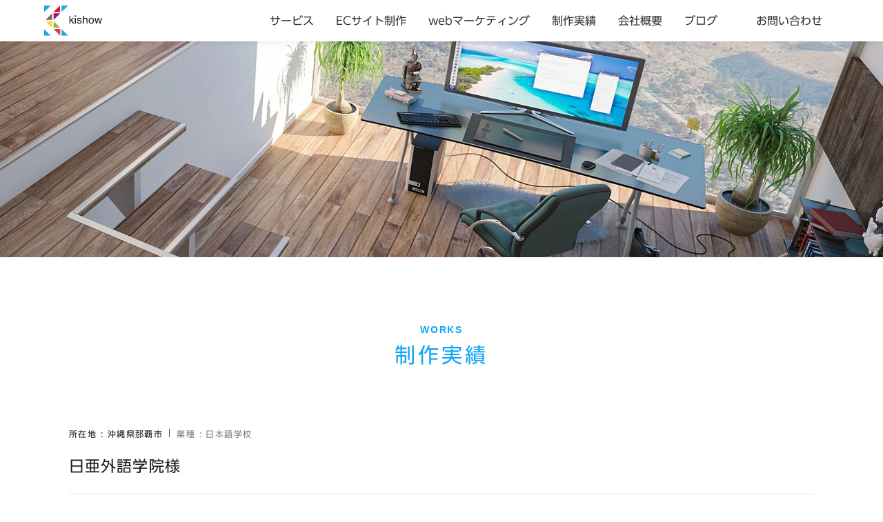

--- FILE ---
content_type: text/html; charset=UTF-8
request_url: https://www.e-kishow.com/works/nichia/
body_size: 27226
content:
<!DOCTYPE html><html lang="ja" class="no-js"><head><meta charset="UTF-8"><meta name="viewport" content="width=device-width,initial-scale=1.0,minimum-scale=1.0"><link rel="shortcut icon" href="https://www.e-kishow.com/wp-content/themes/kishow/images/favicon.ico"><link media="all" href="https://www.e-kishow.com/wp-content/cache/autoptimize/css/autoptimize_1ccf53790f7e3102c3f15d5ea8b55c08.css" rel="stylesheet" /><title>日亜外語学院様 - kishow</title><meta name="description" content="日亜外語学院様は、沖縄県那覇市にある日本語学校です。１年、１年半、２年の３課程で、国内の大学や専門学校への進学" /><meta name="robots" content="max-image-preview:large" /><link rel="canonical" href="https://www.e-kishow.com/works/nichia/" /><meta property="og:locale" content="ja_JP" /><meta property="og:site_name" content="kishow - 埼玉県川越市のホームページ制作会社" /><meta property="og:type" content="article" /><meta property="og:title" content="日亜外語学院様 - kishow" /><meta property="og:description" content="日亜外語学院様は、沖縄県那覇市にある日本語学校です。１年、１年半、２年の３課程で、国内の大学や専門学校への進学" /><meta property="og:url" content="https://www.e-kishow.com/works/nichia/" /><meta property="article:published_time" content="2022-04-27T08:12:34+00:00" /><meta property="article:modified_time" content="2022-04-27T08:12:34+00:00" /><meta name="twitter:card" content="summary" /><meta name="twitter:title" content="日亜外語学院様 - kishow" /><meta name="twitter:description" content="日亜外語学院様は、沖縄県那覇市にある日本語学校です。１年、１年半、２年の３課程で、国内の大学や専門学校への進学" /> <script type="application/ld+json" class="aioseo-schema">{"@context":"https:\/\/schema.org","@graph":[{"@type":"WebSite","@id":"https:\/\/www.e-kishow.com\/#website","url":"https:\/\/www.e-kishow.com\/","name":"kishow","description":"\u57fc\u7389\u770c\u5ddd\u8d8a\u5e02\u306e\u30db\u30fc\u30e0\u30da\u30fc\u30b8\u5236\u4f5c\u4f1a\u793e","inLanguage":"ja","publisher":{"@id":"https:\/\/www.e-kishow.com\/#organization"}},{"@type":"Organization","@id":"https:\/\/www.e-kishow.com\/#organization","name":"kishow","url":"https:\/\/www.e-kishow.com\/"},{"@type":"BreadcrumbList","@id":"https:\/\/www.e-kishow.com\/works\/nichia\/#breadcrumblist","itemListElement":[{"@type":"ListItem","@id":"https:\/\/www.e-kishow.com\/#listItem","position":1,"item":{"@type":"WebPage","@id":"https:\/\/www.e-kishow.com\/","name":"\u30db\u30fc\u30e0","description":"\u57fc\u7389\u770c\u5ddd\u8d8a\u5e02\u306e\u30db\u30fc\u30e0\u30da\u30fc\u30b8\u5236\u4f5c\u4f1a\u793e","url":"https:\/\/www.e-kishow.com\/"},"nextItem":"https:\/\/www.e-kishow.com\/works\/nichia\/#listItem"},{"@type":"ListItem","@id":"https:\/\/www.e-kishow.com\/works\/nichia\/#listItem","position":2,"item":{"@type":"WebPage","@id":"https:\/\/www.e-kishow.com\/works\/nichia\/","name":"\u65e5\u4e9c\u5916\u8a9e\u5b66\u9662\u69d8","description":"\u65e5\u4e9c\u5916\u8a9e\u5b66\u9662\u69d8\u306f\u3001\u6c96\u7e04\u770c\u90a3\u8987\u5e02\u306b\u3042\u308b\u65e5\u672c\u8a9e\u5b66\u6821\u3067\u3059\u3002\uff11\u5e74\u3001\uff11\u5e74\u534a\u3001\uff12\u5e74\u306e\uff13\u8ab2\u7a0b\u3067\u3001\u56fd\u5185\u306e\u5927\u5b66\u3084\u5c02\u9580\u5b66\u6821\u3078\u306e\u9032\u5b66","url":"https:\/\/www.e-kishow.com\/works\/nichia\/"},"previousItem":"https:\/\/www.e-kishow.com\/#listItem"}]},{"@type":"Person","@id":"https:\/\/www.e-kishow.com\/author\/kishow\/#author","url":"https:\/\/www.e-kishow.com\/author\/kishow\/","name":"kishow","image":{"@type":"ImageObject","@id":"https:\/\/www.e-kishow.com\/works\/nichia\/#authorImage","url":"https:\/\/secure.gravatar.com\/avatar\/f674932273e628d41ee4a0b5a1ed0dba1eb7e83bdd8b6583bba4dd672d8921d0?s=96&d=mm&r=g","width":96,"height":96,"caption":"kishow"}},{"@type":"WebPage","@id":"https:\/\/www.e-kishow.com\/works\/nichia\/#webpage","url":"https:\/\/www.e-kishow.com\/works\/nichia\/","name":"\u65e5\u4e9c\u5916\u8a9e\u5b66\u9662\u69d8 - kishow","description":"\u65e5\u4e9c\u5916\u8a9e\u5b66\u9662\u69d8\u306f\u3001\u6c96\u7e04\u770c\u90a3\u8987\u5e02\u306b\u3042\u308b\u65e5\u672c\u8a9e\u5b66\u6821\u3067\u3059\u3002\uff11\u5e74\u3001\uff11\u5e74\u534a\u3001\uff12\u5e74\u306e\uff13\u8ab2\u7a0b\u3067\u3001\u56fd\u5185\u306e\u5927\u5b66\u3084\u5c02\u9580\u5b66\u6821\u3078\u306e\u9032\u5b66","inLanguage":"ja","isPartOf":{"@id":"https:\/\/www.e-kishow.com\/#website"},"breadcrumb":{"@id":"https:\/\/www.e-kishow.com\/works\/nichia\/#breadcrumblist"},"author":"https:\/\/www.e-kishow.com\/author\/kishow\/#author","creator":"https:\/\/www.e-kishow.com\/author\/kishow\/#author","datePublished":"2022-04-27T08:12:34+09:00","dateModified":"2022-04-27T08:12:34+09:00"}]}</script> <link rel="alternate" title="oEmbed (JSON)" type="application/json+oembed" href="https://www.e-kishow.com/wp-json/oembed/1.0/embed?url=https%3A%2F%2Fwww.e-kishow.com%2Fworks%2Fnichia%2F" /><link rel="alternate" title="oEmbed (XML)" type="text/xml+oembed" href="https://www.e-kishow.com/wp-json/oembed/1.0/embed?url=https%3A%2F%2Fwww.e-kishow.com%2Fworks%2Fnichia%2F&#038;format=xml" /><link rel="https://api.w.org/" href="https://www.e-kishow.com/wp-json/" /><link rel="alternate" title="JSON" type="application/json" href="https://www.e-kishow.com/wp-json/wp/v2/works/152" /><meta property="og:image" content="https://www.e-kishow.com/wp-content/themes/kishow/images/ogp.png" /><meta name="twitter:image" value="https://www.e-kishow.com/wp-content/themes/kishow/images/logo_tw.jpg" /><link href="https://use.fontawesome.com/releases/v5.0.6/css/all.css" rel="stylesheet">  <script type="text/javascript" src="//webfonts.sakura.ne.jp/js/sakurav3.js"></script>  <script async src="https://www.googletagmanager.com/gtag/js?id=G-DPLJXLJQ80"></script> <script>window.dataLayer = window.dataLayer || [];
  function gtag(){dataLayer.push(arguments);}
  gtag('js', new Date());

  gtag('config', 'G-DPLJXLJQ80');</script> </head><body><header class="primary_white"><div class="wrapper_contents_header"><div class="logo_header"> <a href="/"><h1><img src="https://www.e-kishow.com/wp-content/themes/kishow/images/kishow_logo.svg"  alt="ホームページ制作・webサイト制作は埼玉県川越市のkishowへ"></h1> </a></div> <a href="#/contact" class="mobile_contact primary_navy"> <i class="fas fa-envelope"></i> </a><nav class="g_menu_header"><ul class="nav"><li class="each_g_menu_header drop_down_web_service"> <a href="https://www.e-kishow.com/website/" class="transition">サービス</a><div class="content_menu_web_service transition"><div class="title_header font24 text_white fontbold">サービス案内</div><div class="subtitle_header text_gray font16">Services</div><ul class="wrapper_items"><li class="each_item secondary_black radius transition"> <a href="https://www.e-kishow.com/website/corporate-site/"></a><div class="info_each_item"><div class="font14 text_white">コーポレートサイト制作</div> <span class="decoration_info"></span></div></li><li class="each_item secondary_black radius transition"> <a href="https://www.e-kishow.com/website/service-site/"></a><div class="info_each_item"><div class="font14 text_white">サービスサイト制作</div> <span class="decoration_info"></span></div></li><li class="each_item secondary_black radius transition"> <a href="https://www.e-kishow.com/website/lp/"></a><div class="info_each_item"><div class="font14 text_white">LP制作</div> <span class="decoration_info"></span></div></li><li class="each_item secondary_black radius transition"> <a href="https://www.e-kishow.com/website/website-blog/"></a><div class="info_each_item"><div class="font14 text_white">WEBサイトBLOG</div> <span class="decoration_info"></span></div></li><li class="each_item secondary_black radius transition"> <a href="https://www.e-kishow.com/website/trouble/"></a><div class="info_each_item"><div class="font14 text_white">サイト運用</div> <span class="decoration_info"></span></div></li><li class="each_item secondary_black radius transition"> <a href="https://www.e-kishow.com/ebsite/customers/"></a><div class="info_each_item"><div class="font14 text_white">サイトへの集客</div> <span class="decoration_info"></span></div></li></ul></div></li><li class="each_g_menu_header drop_down_ec"> <a href="https://www.e-kishow.com/ec-site/">ECサイト制作</a><div class="content_menu_ec transition"><div class="title_header font24 text_white fontbold">ECサイト制作</div> <span class="subtitle_header text_gray font16">Ec Site</span><ul class="wrapper_items"><li class="each_item secondary_black radius transition"> <a href="https://www.e-kishow.com/ec-site/ec-cube/"></a><div class="info_each_item"><div class="font14 text_white">EC-CUBE制作</div> <span class="decoration_info"></span></div></li><li class="each_item secondary_black radius transition"> <a href="https://www.e-kishow.com/ec-site/welcart/"></a><div class="info_each_item"><div class="font14 text_white">Welcart制作</div> <span class="decoration_info"></span></div></li><li class="each_item secondary_black radius transition"> <a href="https://www.e-kishow.com/ec-site/for-beginner/"></a><div class="info_each_item"><div class="font14 text_white">無料ASPでのショップ運営</div> <span class="decoration_info"></span></div></li><li class="each_item secondary_black radius transition"> <a href="https://www.e-kishow.com/ec-site/works/"></a><div class="info_each_item"><div class="font14 text_white">ECサイトの制作実績</div> <span class="decoration_info"></span></div></li><li class="each_item secondary_black radius transition"> <a href="https://www.e-kishow.com/ec-site/subsidy/"></a><div class="info_each_item"><div class="font14 text_white">補助金活用(ECサイト)</div> <span class="decoration_info"></span></div></li><li class="each_item secondary_black radius transition"> <a href="https://www.e-kishow.com/ec_cat/column/"></a><div class="info_each_item"><div class="font14 text_white">ECサイトブログ</div> <span class="decoration_info"></span></div></li></ul></div></li><li class="each_g_menu_header drop_down_web_service"> <a href="https://www.e-kishow.com/marketing/" class="transition">webマーケティング</a><div class="content_menu_web_service transition"><div class="title_header font24 text_white fontbold">webマーケティング</div><div class="subtitle_header text_gray font16">Website marketing</div><ul class="wrapper_items"><li class="each_item secondary_black radius transition"> <a href="https://www.e-kishow.com/seo/"></a><article class="content_each_item"><div class="thumbnail_each_item"> <img src="https://www.e-kishow.com/wp-content/themes/kishow/images/h_seo.jpg" alt="SEO対策"></div><div class="info_each_item"><div class="font18 text_white">SEO対策</div><div class="desciption_item text_gray font13">正しいSEOを行えば、サイトは資産となります</div> <span class="decoration_info"></span></div></article></li><li class="each_item secondary_black radius transition"> <a href="https://www.e-kishow.com/analytics/"></a><article class="content_each_item"><div class="thumbnail_each_item"> <img src="https://www.e-kishow.com/wp-content/themes/kishow/images/h_analytics.jpg" alt="競合分析"></div><div class="info_each_item"><div class="font18 text_white">競合サイト分析</div><div class="desciption_item text_gray font13">自社サイトと競合サイトを比較・分析します</div> <span class="decoration_info"></span></div></article></li><li class="each_item secondary_black radius transition"> <a href="https://www.e-kishow.com/ma/"></a><article class="content_each_item"><div class="thumbnail_each_item"> <img src="https://www.e-kishow.com/wp-content/themes/kishow/images/h_ma.jpg" alt="MAツール"></div><div class="info_each_item"><div class="font18 text_white">MAツールの導入</div><div class="desciption_item text_gray font13">見込み顧客の開拓を効率的に行えます</div> <span class="decoration_info"></span></div></article></li></ul></div></li><li class="each_g_menu_header"> <a href="https://www.e-kishow.com/works/">制作実績</a></li><li class="each_g_menu_header"> <a href="https://www.e-kishow.com/company/">会社概要</a></li><li class="each_g_menu_header drop_down_corp_kishow"> <a href="https://www.e-kishow.com/blog/">ブログ</a><div class="content_menu_corp_kishow transition"><div class="title_header font24 text_white fontbold">ブログ</div> <span class="subtitle_header text_gray font16">Blog</span><ul class="wrapper_items"><li class="each_item secondary_black radius transition"> <a href="https://www.e-kishow.com/website/website-blog/"></a><div class="info_each_item"><div class="font14 text_white">webサイトBLOG</div> <span class="decoration_info"></span></div></li><li class="each_item secondary_black radius transition"> <a href="https://www.e-kishow.com/ec_cat/column/"></a><div class="info_each_item"><div class="font14 text_white">ECサイトBLOG</div> <span class="decoration_info"></span></div></li></ul></div></li><li class="each_g_menu_header button_header primary_navy radius"> <a class="transition text_white title_header" href="https://www.e-kishow.com/contact/">お問い合わせ</a></li></ul></nav><div class="mobile_menu"><div class="mobilenav"><nav class="wrapper_contents_mobilenav"><ul id="acd-menu" class="acd-menu primary_white" role="navigation"><li class="each_menu_accordion_header"><dl><dt><div class="title_header">ホームページ制作サービス</div></dt><dd><ul><li class="each_item primary_gray radius transition"> <a href="https://www.e-kishow.com/website/"><div class="info_each_item"><div class="font12">ホームページ制作</div> <span class="decoration_info"></span></div> </a></li><li class="each_item primary_gray radius transition"> <a href="https://www.e-kishow.com/website/customers/"><div class="info_each_item"><div class="font12">集客を強化したい</div> <span class="decoration_info"></span></div> </a></li><li class="each_item primary_gray radius transition"> <a href="https://www.e-kishow.com/website/responsive/"><div class="info_each_item"><div class="font12">スマホ対応したい</div> <span class="decoration_info"></span></div> </a></li><li class="each_item primary_gray radius transition"> <a href="https://www.e-kishow.com/website/lp/"><div class="info_each_item"><div class="font12">LPを制作したい</div> <span class="decoration_info"></span></div> </a></li><li class="each_item primary_gray radius transition"> <a href="https://www.e-kishow.com/website/wordpress/"><div class="info_each_item"><div class="font12">自分で更新したい</div> <span class="decoration_info"></span></div> </a></li><li class="each_item primary_gray radius transition"> <a href="https://www.e-kishow.com/website/policy/"><div class="info_each_item"><div class="font12">当社のホームページ制作</div> <span class="decoration_info"></span></div> </a></li><li class="each_item primary_gray radius transition"> <a href="https://www.e-kishow.com/works/"><div class="info_each_item"><div class="font12">制作実績</div> <span class="decoration_info"></span></div> </a></li></ul></dd></dl></li><li class="each_menu_accordion_header"><dl><dt><div class="title_header">webマーケティング</div></dt><dd><ul><li class="each_item primary_gray radius transition"> <a href="https://www.e-kishow.com/marketing/"><div class="info_each_item"><div class="font12">webマーケティング</div> <span class="decoration_info"></span></div> </a></li><li class="each_item primary_gray radius transition"> <a href="https://www.e-kishow.com/seo/"><div class="info_each_item"><div class="font12">SEO対策</div> <span class="decoration_info"></span></div> </a></li><li class="each_item primary_gray radius transition"> <a href="https://www.e-kishow.com/analytics/"><div class="info_each_item"><div class="font12">競合サイト分析</div> <span class="decoration_info"></span></div> </a></li><li class="each_item primary_gray radius transition"> <a href="https://www.e-kishow.com/ma/"><div class="info_each_item"><div class="font12">MAツールの導入</div> <span class="decoration_info"></span></div> </a></li></ul></dd></dl></li><li class="each_menu_accordion_header"><dl><dt><div class="title_header">効率化</div></dt><dd><ul><li class="each_item primary_gray radius transition"> <a href="https://www.e-kishow.com/consulting/"><div class="info_each_item"><div class="font12">効率化</div> <span class="decoration_info"></span></div> </a></li><li class="each_item primary_gray radius transition"> <a href="https://www.e-kishow.com/automation/"><div class="info_each_item"><div class="font12">定型的な業務の自動化</div> <span class="decoration_info"></span></div> </a></li><li class="each_item primary_gray radius transition"> <a href="https://www.e-kishow.com/scraping/"><div class="info_each_item"><div class="font12">WEBスクレイピング</div> <span class="decoration_info"></span></div> </a></li></ul></dd></dl></li><li class="each_menu_accordion_header"><dl><dt><div class="title_header">kishowについて</div></dt><dd><ul><li class="each_item primary_gray radius transition"> <a href="https://www.e-kishow.com/company/"><div class="info_each_item"><div class="font12">企業情報</div> <span class="decoration_info"></span></div> </a></li><li class="each_item primary_gray radius transition"> <a href="https://www.e-kishow.com/saitama-hp/"><div class="info_each_item"><div class="font12">埼玉で制作会社をお探しの方</div> <span class="decoration_info"></span></div> </a></li><li class="each_item primary_gray radius transition"> <a href="https://www.e-kishow.com/activation/"><div class="info_each_item"><div class="font12">地域共創</div> <span class="decoration_info"></span></div> </a></li></ul></dd></dl></li><li class="each_menu_accordion_header"><dl><dt><div class="title_header">ブログ</div></dt><dd><ul><li class="each_item primary_gray radius transition"> <a href="https://www.e-kishow.com/blog/"><div class="info_each_item"><div class="font12">ブログTOP</div> <span class="decoration_info"></span></div> </a></li><li class="each_item primary_gray radius transition"> <a href="https://www.e-kishow.com/website/website-blog/"><div class="info_each_item"><div class="font12">WEBサイトBLOG</div> <span class="decoration_info"></span></div> </a></li><li class="each_item primary_gray radius transition"> <a href="https://www.e-kishow.com/ec_cat/column/"><div class="info_each_item"><div class="font12">ECサイトに関するブログ</div> <span class="decoration_info"></span></div> </a></li></ul></dd></dl></li></ul></dd></dl><div class="mobile-bottom"><ul class="list_sns_header"><li class="each_sns_header primary_white elevation"> <a href="#" target="_blank" aria-label="Twitter"> <i class="fab fa-twitter"></i> </a></li><li class="each_sns_header primary_white elevation"> <a href="#" target="_blank" aria-label="Facebook"> <i class="fab fa-facebook-f"></i> </a></li></ul><ul class="list_bottom_footer"><li class="each_list_bottom_footer"> <a href="https://www.e-kishow.com/privacy/">プライバシーポリシー</a></li></ul></div></nav></div><div class="triger_wrap movmobb1"><div class="menu-trigger"> <span class="primary_white"></span> <span class="primary_white"></span> <span class="primary_white"></span></div></div></div></div></header><main class="web_site_trouble"><div id="wrapper"><section id="website_header" class="website_header jsc-remove-target"><div class="mainvisual_works"></div><div class="lower"><div class="inner"><div class="web-page-header"><p class="web-page-topic">WORKS</p><h1>制作実績</h1></div><div class="news-section__item"><div class="head"><p><span class="date">所在地 : 沖縄県那覇市</span><span class="category">業種 : 日本語学校</span></p></div><h2 class="name">日亜外語学院様</h2></div><div class="mb40"> <img src="https://www.e-kishow.com/wp-content/uploads/2022/04/works-nichia.jpg" alt="日亜外語学院様"  class="img-responsive"></div><div class="inner-780"><div class="news_body"><p>日亜外語学院様は、沖縄県那覇市にある日本語学校です。１年、１年半、２年の３課程で、国内の大学や専門学校への進学を希望する方を対象に、入学に必要な日本語や日本事情などを学習するコースです。より自然な会話表現の習得、長文読解力や作文力の強化を目指し、進学のための試験対策授業も行っています。</p><p><a href="https://nichia1997.com/" target="_blank">沖縄県那覇市の日本語学校<span class="works-link"></span></a></p></div><div class="work-dt"><div class="work-block-table"><table><tbody><tr><td>業種</td><td>日本語学校</td></tr><tr><td>ジャンル</td><td>オフィシャルサイト</td></tr><tr><td>CMS</td><td>WordPress</td></tr></tbody></table></div></div></div></div></div></section></div></main><section id="contact"><div class="w-1200"><div class="inner"><h2><b>CONTACT</b><span>制作・リニューアルのご相談など、<br class="sp_only">お気軽にお問い合わせください。</span></h2><ul class="clr"><li><h3>お問い合わせはお気軽に</h3><p>調査・企画提案からスタートし「勝つためのウェブ戦略」の立案と<br class="pc"> オリジナルのホームページを制作します。<br> お電話でのお問い合わせは<b>049-235-3800</b>です。</p><p class="bnr"> <a href="/contact/"><b>CONTACT US</b>お問い合わせはこちら</a></p></li><li><h3>地域共創を応援しています！</h3><p>明るく超元気な地域を更に元気にするお手伝いをさせて下さい！<br class="pc"> 現在、ご紹介できる地域共創・持続可能社会に向けた<br> 活動を掲載しております。</p><p class="bnr"> <a href="/activation/"><b>ACTIVATION</b>地域共創紹介ページ</a></p></li></ul></div></div></section><footer id="footer" class="footer"><div class="inner bp"><div class="web-brd"><div class="breadcrumbs" typeof="BreadcrumbList" vocab="https://schema.org/"> <span property="itemListElement" typeof="ListItem"><a property="item" typeof="WebPage" title="Go to kishow." href="https://www.e-kishow.com" class="home" ><span property="name">kishow</span></a><meta property="position" content="1"></span> &gt; <span property="itemListElement" typeof="ListItem"><a property="item" typeof="WebPage" title="Go to 制作実績." href="https://www.e-kishow.com/works/" class="archive post-works-archive" ><span property="name">制作実績</span></a><meta property="position" content="2"></span> &gt; <span property="itemListElement" typeof="ListItem"><span property="name" class="post post-works current-item">日亜外語学院様</span><meta property="url" content="https://www.e-kishow.com/works/nichia/"><meta property="position" content="3"></span></div></div><div class="kishow_menu_list"><div class="web_service_menu_list menu_list"><div class="menu_wrap"><dl class="menu"><dt><a href="https://www.e-kishow.com/website/">サービス</a></dt><dd><a href="https://www.e-kishow.com/website/corporate-site/">コーポレートサイト制作</a></dd><dd><a href="https://www.e-kishow.com/website/service-site/">サービスサイト制作</a></dd><dd><a href="https://www.e-kishow.com/website/manufacturing/">製造業のホームページ制作</a></dd><dd><a href="https://www.e-kishow.com/website/lp/">LP制作</a></dd><dd><a href="https://www.e-kishow.com/website/trouble/">サイト運用</a></dd><dd><a href="https://www.e-kishow.com/website/customers/">サイトへの集客</a></dd><dd><a href="https://www.e-kishow.com/website/website-blog/">webサイトブログ</a></dd></dl><dl class="menu"><dt><a href="https://www.e-kishow.com/ec-site/">ECサイト制作</a></dt><dd><a href="https://www.e-kishow.com/ec-site/ec-cube/">EC-CUBE制作</a></dd><dd><a href="https://www.e-kishow.com/ec-site/welcart/">Welcart制作</a></dd><dd><a href="https://www.e-kishow.com/ec-site/for-beginner/">無料ASPでのショップ運営</a></dd><dd><a href="https://www.e-kishow.com/ec-site/works/">ECサイトの制作実績</a></dd><dd><a href="https://www.e-kishow.com/ec-site/subsidy/">補助金活用(ECサイト)</a></dd><dd><a href="https://www.e-kishow.com/ec_cat/column/">ECサイト運営に役立つブログ</a></dd></dl></div></div><div class="others_menu_list menu_list"><div class="menu_wrap"><dl class="menu"><dt><a href="https://www.e-kishow.com/marketing/">マーケティング・ブランディング</a></dt><dd><a href="https://www.e-kishow.com/seo/">SEO対策</a></dd><dd><a href="https://www.e-kishow.com/analytics/">競合サイト分析</a></dd><dd><a href="https://www.e-kishow.com/ma/">MAツールの導入</a></dd></dl><dl class="menu"><dt><a href="https://www.e-kishow.com/consulting/">仕事の効率化</a></dt><dd><a href="https://www.e-kishow.com/automation/">定型的な業務の自動化</a></dd><dd><a href="https://www.e-kishow.com/scraping/">WEBスクレイピング</a></dd></dl><dl class="menu"><dt><a href="https://www.e-kishow.com/activation/">地域共創</a></dt><dt><a href="https://www.e-kishow.com/works/">制作実績</a></dt><dt><a href="https://www.e-kishow.com/company/">企業情報</a></dt><dt><a href="https://www.e-kishow.com/blog/">ブログ</a></dt><dt><a href="https://www.e-kishow.com/saitama-hp/">埼玉で制作会社をお探しの方</a></dt></dl></div></div></div><div class="kishow-intor"><p>有限会社kishow</p><p>〒350-0023　 埼玉県川越市並木804-1　602</p><a href="https://www.e-kishow.com/saitama-hp/">埼玉県川越市のホームページ制作</a></div><div class="ft-inner-bottom cf"><p class="ft-copy">© <script type="text/javascript">document.write(new Date().getFullYear());</script> kishow Inc.</p><ul class="ft-privacy-links"><li> <a href="https://www.e-kishow.com/privacy/">プライバシーポリシー</a></li><li> <a href="https://www.e-kishow.com/exemption/">免責事項</a></li></ul></div></div></footer> <script src="https://www.e-kishow.com//wp-content/themes/kishow/js/jquery-1.12.4.min.js"></script> <script src="https://www.e-kishow.com//wp-content/themes/kishow/js/jquery.libs.js" charset="utf-8"></script> <script src="https://www.e-kishow.com//wp-content/themes/kishow/js/common.js" charset="utf-8"></script> <script src="https://www.e-kishow.com//wp-content/themes/kishow/js/script.js" charset="utf-8"></script> <script type="text/javascript" src="https://cdnjs.cloudflare.com/ajax/libs/slick-carousel/1.8.1/slick.min.js"></script> <script>$(function() {
  $('.slider').slick({
    autoplay: true,
    autoplaySpeed: 0,
    speed: 10000,
    arrows: false,
    swipe: false,
    slidesToShow: 3,
    cssEase: 'linear',
    pauseOnFocus: false,
    pauseOnHover: false
  });
  $('.slider_rtl').slick({
    autoplay: true,
    autoplaySpeed: 0,
    speed: 5000,
    arrows: false,
    swipe: false,
    slidesToShow: 3,
    cssEase: 'linear',
    pauseOnFocus: false,
    pauseOnHover: false,
    rtl: true
  });
});</script> </body></html>

--- FILE ---
content_type: text/css
request_url: https://www.e-kishow.com/wp-content/cache/autoptimize/css/autoptimize_1ccf53790f7e3102c3f15d5ea8b55c08.css
body_size: 133528
content:
@charset "UTF-8";*{color:#3c3a3a;font-size:14px;line-height:14px;box-sizing:border-box;letter-spacing:0px;border-radius:0}abbr,address,article,aside,audio,b,blockquote,body,canvas,caption,cite,code,dd,del,details,dfn,div,dl,dt,em,fieldset,figcaption,figure,footer,form,h1,h2,h3,h4,h5,h6,header,hgroup,html,i,iframe,img,ins,kbd,label,legend,li,mark,menu,nav,object,ol,p,pre,q,samp,section,small,span,sub,summary,sup,table,tbody,td,tfoot,th,thead,time,tr,ul,var,video{margin:0;padding:0;border:0;outline:0;font-size:100%;vertical-align:baseline;background:0 0}body,html{line-height:1;font-family:"UD新ゴ R";font-size:16px;color:#333;background:#fff}article,aside,details,figcaption,figure,footer,header,hgroup,menu,nav,section{display:block}nav ul{list-style:none}blockquote,q{quotes:none}blockquote:after,blockquote:before,q:after,q:before{content:'';content:none}a{margin:0;padding:0;font-size:100%;vertical-align:baseline;background:0 0}ins{background-color:#ff9;color:#000;text-decoration:none}mark{background-color:#ff9;color:#000;font-style:italic;font-weight:700}del{text-decoration:line-through}abbr[title],dfn[title]{border-bottom:1px dotted;cursor:help}table{border-collapse:collapse;border-spacing:0}hr{display:block;height:1px;border:0;border-top:1px solid #ccc;margin:1em 0;padding:0}input,select{vertical-align:middle}img{vertical-align:bottom}ol,ul{list-style:none}p{word-break:normal;letter-spacing:.1em;font-size:16px;line-height:2em}h1,h2,h3,h4,h5,h6{font-weight:700}a:active,a:link,a:visited{color:#333;text-decoration:none;-webkit-tap-highlight-color:transparent}a:hover{color:#11a6f7;text-decoration:none}.scrollView{-webkit-transition:all 1s .5s ease;-moz-transition:all 1s .5s ease;-ms-transition:all 1s .5s ease;-o-transition:all 1s .5s ease;transition:all 1s .5s ease;opacity:0;-webkit-transform:scale(1,1) translate(0%,20px);-moz-transform:scale(1,1) translate(0%,20px);-ms-transform:scale(1,1) translate(0%,20px);-o-transform:scale(1,1) translate(0%,20px);transform:scale(1,1) translate(0%,20px)}.scrollView.view{opacity:1;-webkit-transform:scale(1,1) translate(0%,0%);-moz-transform:scale(1,1) translate(0%,0%);-ms-transform:scale(1,1) translate(0%,0%);-o-transform:scale(1,1) translate(0%,0%);transform:scale(1,1) translate(0%,0%)}#loading{position:fixed;top:0;left:0;width:100%;height:100%;z-index:110;background:#fff no-repeat center center}#loading .out{opacity:0;-webkit-transition:all .5s linear;-moz-transition:all .5s linear;-ms-transition:all .5s linear;-o-transition:all .5s linear;transition:all .5s linear}@-webkit-keyframes load8{0%{-webkit-transform:rotate(0deg);transform:rotate(0deg)}to{-webkit-transform:rotate(360deg);transform:rotate(360deg)}}@keyframes load8{0%{-webkit-transform:rotate(0deg);transform:rotate(0deg)}to{-webkit-transform:rotate(360deg);transform:rotate(360deg)}}.bp{margin-left:192px;margin-right:192px}@media only screen and (max-width:1599px){.bp{margin-left:144px;margin-right:144px}}@media only screen and (max-width:1199px){.bp{margin-left:108px;margin-right:108px}}@media only screen and (max-width:899px){.bp{margin-left:96px;margin-right:96px}}@media only screen and (max-width:599px){.bp{margin-left:36px;margin-right:36px}}.text_white{color:#fff}.text_gray{color:#999}.font72{font-size:72px}.font64{font-size:64px}.font56{font-size:56px}.font48{font-size:48px}.font40{font-size:40px}.font32{font-size:32px}.font24{font-size:24px}.font20{font-size:20px}.font18{font-size:18px}.font16{font-size:16px}.font14{font-size:14px}.font13{font-size:13px}.font12{font-size:12px}.font11{font-size:11px}.font10{font-size:10px}header{z-index:9999;position:fixed;height:60px;top:0;left:0;width:100%;background:#fff;box-shadow:0px 0px 10px rgba(0,0,0,.1)}header .wrapper_contents_header{width:90%;height:100%;display:flex;align-items:center;justify-content:space-between;display:-webkit-flex;-webkit-align-items:center;-webkit-justify-content:space-between;margin:0 auto}header .logo_header{width:84px}header .logo_header a{display:block}header .fa-envelope{color:#fff;font-size:16px;line-height:16px;text-align:center}header .nav{margin:0 auto;display:flex;display:-webkit-flex;height:100%}header .each_g_menu_header{margin-right:32px;display:-webkit-flex;-webkit-flex-direction:column;-webkit-justify-content:center;flex-direction:column;display:flex;justify-content:center}header .each_g_menu_header:last-child{margin-right:0}header .each_g_menu_header a{display:block}header .each_g_menu_header a:hover{color:#2c78f5}header .button_header a{display:-webkit-flex;-webkit-flex-direction:column;-webkit-justify-content:center;display:flex;flex-direction:column;justify-content:center;text-align:center;padding:8px 24px}header .button_header a:hover{background:#2c78f5;color:#fff}header .content_menu_web_service,header .content_menu_it_efficiency,header .content_menu_corp_kishow,header .content_menu_ec{position:absolute;left:0;right:0;top:60px;margin:auto;background:rgba(0,0,0,.9);width:90%;padding:40px;border-bottom-left-radius:2px;border-bottom-right-radius:2px;visibility:hidden;opacity:0}header .drop_down_web_service:hover .content_menu_web_service,header .drop_down_it_efficiency:hover .content_menu_it_efficiency,header .drop_down_corp_kishow:hover .content_menu_corp_kishow,header .drop_down_ec:hover .content_menu_ec{visibility:visible;opacity:1}header .title_header{line-height:24px}header .subtitle_header{margin-top:16px;display:block}header .wrapper_items{display:-webkit-flex;-webkit-flex-wrap:wrap;flex-wrap:wrap;display:flex;margin-top:32px}header .each_item{display:-webkit-flex;-webkit-flex-direction:column;-webkit-justify-content:center;display:flex;flex-direction:column;justify-content:center;width:49%;position:relative;margin:0 2% 2% 0;padding:16px 40px 16px 16px}header .each_item:hover{background:#152639}header .each_item:nth-of-type(2n){margin-right:0}header .each_item:nth-of-type(5),header .each_item:nth-of-type(6){margin-bottom:0}header .each_item>a{position:absolute;width:100%;height:100%;top:0;left:0}header .content_each_item{display:-webkit-flex;-webkit-align-items:center;align-items:center;display:flex}header .thumbnail_each_item{width:110px;margin-right:16px;box-shadow:0px 6px 16px rgba(0,0,0,.4)}header .info_each_item{width:70%}header .desciption_item{margin-top:8px;line-height:18px}header .decoration_info{position:absolute;top:0;right:16px;bottom:0;margin:auto;width:8px;height:8px;border-top:2px solid #fff;border-right:2px solid #fff;transform:rotate(45deg)}header .mobile_menu{display:none}header .mobile_contact{display:none}@media (min-width:1400px){header .wrapper_contents_header{width:1300px}header .content_menu_web_service,header .content_menu_it_efficiency,header .content_menu_corp_kishow,header .content_menu_ec{width:1300px}header .each_item{width:32%}header .each_item:nth-of-type(2n){margin-right:2%}header .each_item:nth-of-type(3n){margin-right:0}header .each_item:nth-of-type(4){margin-bottom:0}}@media (max-width:1080px){header{position:fixed;height:50px}header .logo_header{margin:0 auto;z-index:9999}header .g_menu_header{display:none}header .button_header a{text-align:left}header .mobile_contact{display:block;width:50px;height:50px;position:absolute;display:-webkit-flex;-webkit-flex-direction:column;-webkit-justify-content:center;display:flex;flex-direction:column;justify-content:center;top:0;left:0}header .mobile_menu{z-index:999;border-left:solid 1px #ddd;position:fixed;display:-webkit-flex;-webkit-flex-direction:column;-webkit-justify-content:center;display:flex;flex-direction:column;justify-content:center;top:0;right:0;width:50px;height:50px}header .each_item:hover h4{color:#fff}header .triger_wrap{height:24px;width:30px;margin:0 auto}header .menu-trigger,.menu-trigger span{display:block;transition:all .3s;box-sizing:border-box;z-index:99999}header .menu-trigger{position:relative;width:100%;height:100%}header .menu-trigger span{position:absolute;left:0;width:100%;height:2px;background-color:#3c3a3a;border-radius:20px;z-index:99999}header .menu-trigger span:nth-of-type(1){top:0}header .menu-trigger span:nth-of-type(2){top:10px;left:0}header .menu-trigger span:nth-of-type(3){bottom:2px}header .movmobb1 .active span:nth-of-type(1){-webkit-transform:translateY(12px) rotate(-45deg);transform:translateY(12px) rotate(-45deg)}header .movmobb1 .active span:nth-of-type(2){opacity:0}header .movmobb1 .active span:nth-of-type(3){-webkit-transform:translateY(-8px) rotate(45deg);transform:translateY(-8px) rotate(45deg)}header .mobilenav{display:flex;flex-direction:column;justify-content:center;top:0;left:0;z-index:999;display:none;position:fixed;width:100%;height:100%;overflow-y:scroll;background:#fff}header .wrapper_contents_mobilenav{margin-top:50px;border-top:solid 1px#f7f7f9}header .mobile-bottom{padding-top:28px;text-align:center}header .list_sns_header{display:-webkit-flex;-webkit-justify-content:center;display:flex;justify-content:center}header .each_sns_header{margin-right:24px;width:48px;height:48px;border-radius:50%}header .each_sns_header:last-child{margin-right:0}header .each_sns_header>a{height:100%;display:-webkit-flex;-webkit-flex-direction:column;-webkit-justify-content:center;flex-direction:column;display:flex;justify-content:center}header .fa-twitter{font-size:20px;line-height:20px}header .fa-facebook-f{font-size:20px;line-height:20px}header .list_bottom_footer{margin-top:24px}header .list_bottom_footer li{margin-bottom:18px}header .list_bottom_footer li:last-child{margin-bottom:0}header .each_list_bottom_footer>a{font-size:11px;line-height:11px}header .each_item{width:100%}header .each_item{margin-bottom:8px}header .each_item:nth-of-type(5){margin-bottom:8px}header .decoration_info{width:6px;height:6px;border-top:1px solid #3c3a3a;border-right:1px solid #3c3a3a}header .contact_sp .decoration_info{border-top:1px solid #fff;border-right:1px solid #fff;right:6%}header .each_menu_accordion_header{position:relative;padding:16px 5%;width:100%;border-bottom:1px solid #f7f7f6}header .acd-menu li dt{position:relative;font-size:14px;line-height:14px}header .acd-menu li:last-child dt{border-bottom:none}header .acd-menu dt:after{background-image:url(//www.e-kishow.com/wp-content/themes/kishow/css/../img/icon_cross.png);background-repeat:no-repeat;background-size:10px 10px;width:10px;height:10px;display:block;content:'';position:absolute;right:0;top:50%;transform:translate(0%,-50%);-webkit-transition:all .2s ease;-moz-transition:all .2s ease;-o-transition:all .2s ease;transition:all .2s ease}header .acd-menu .open:after{top:30%;transform:rotate(45deg)}header .acd-menu dd{margin-top:12px}header .acd-menu dd ul li a{display:block;padding:18px 0}}@media screen and (max-width:960px){header .mobilenav .each_main_contents{margin-bottom:24px}}.transition{-webkit-transition:all .2s ease;-moz-transition:all .2s ease;-o-transition:all .2s ease;transition:all .2s ease}.radius{border-radius:2px;overflow:hidden}.secondary_black{background:#3c3a3a}header img{width:100%;height:auto}header img,canvas,iframe,video,svg{border:0;max-width:100%;display:block}#footer{background-color:#f9f9f9}.footer{width:100%;margin:0 auto;overflow:hidden;position:relative;padding:20px 0;background:#fff;z-index:1;max-width:1900px}@media only screen and (max-width:899px){.footer .footer{padding:45px 0}}.footer .inner{padding-top:10px;position:relative}@media only screen and (max-width:899px){.footer .inner{padding-top:0}}.footer .inner .kishow_menu_list{display:-webkit-box;display:-ms-flexbox;display:flex;-webkit-box-pack:justify;-ms-flex-pack:justify;justify-content:space-between;margin-bottom:50px}.footer .inner .kishow_menu_list p{margin-top:20px;font-size:18px;margin-bottom:30px}@media only screen and (max-width:899px){.footer .inner .kishow_menu_list{display:block}}.footer .inner .web_service_menu_list{width:calc(40% - 16px)}.footer .inner .web_service_menu_list .menu_wrap{display:-webkit-box;display:-ms-flexbox;display:flex;-ms-flex-wrap:wrap;flex-wrap:wrap;-webkit-box-pack:justify;-ms-flex-pack:justify;justify-content:space-between}.footer .inner .web_service_menu_list .menu{width:calc(50% - 16px)}.footer .inner .web_service_menu_list .menu dt{margin-bottom:15px;letter-spacing:-.01em;line-height:1.25em}.footer .inner .web_service_menu_list .menu dt a{font-size:15px;font-weight:700}.footer .inner .web_service_menu_list .menu .list_last{margin-top:24px}.footer .inner .web_service_menu_list .menu dd{margin-bottom:12px;font-size:12px;font-weight:400;line-height:1.25em}.footer .inner .web_service_menu_list .menu dd:before{content:"－"}.footer .inner .web_service_menu_list .menu dd a:hover{color:#09f}.footer .inner .others_menu_list{width:calc(60% - 16px)}.footer .inner .others_menu_list .menu_wrap{display:-webkit-box;display:-ms-flexbox;display:flex;-ms-flex-wrap:wrap;flex-wrap:wrap;-webkit-box-pack:justify;-ms-flex-pack:justify;justify-content:space-between}.footer .inner .others_menu_list .menu{width:calc(33.3333% - 21.333px)}.footer .inner .others_menu_list .menu dt{margin-bottom:15px;letter-spacing:-.01em;line-height:1.25em}.footer .inner .others_menu_list .menu dt a{font-size:15px;font-weight:700}.footer .inner .others_menu_list .menu .list_last{margin-top:24px}.footer .inner .others_menu_list .menu dd{margin-bottom:12px;font-size:12px;font-weight:400;line-height:1.25em}.footer .inner .others_menu_list .menu dd:before{content:"－"}.footer .inner .others_menu_list .menu dd a:hover{color:#09f}@media only screen and (max-width:899px){.footer .inner .web_service_menu_list{width:100%;margin-bottom:60px}.footer .inner .others_menu_list{width:100%}.footer .inner .others_menu_list .menu_wrap{display:-webkit-box;display:-ms-flexbox;display:flex;-ms-flex-wrap:wrap;flex-wrap:wrap;-webkit-box-pack:justify;-ms-flex-pack:justify;justify-content:space-between}.footer .inner .others_menu_list .menu{width:calc(50% - 16px)}.footer .inner .others_menu_list .menu_wrap :first-child{-webkit-box-ordinal-group:2;-ms-flex-order:1;order:1}.footer .inner .others_menu_list .menu_wrap :nth-child(2){-webkit-box-ordinal-group:4;-ms-flex-order:3;order:3;margin-top:20px}.footer .inner .others_menu_list .menu_wrap :nth-child(3){-webkit-box-ordinal-group:3;-ms-flex-order:2;order:2}}.footer .inner .ft-inner-bottom{padding-top:15px;margin-top:50px;border-top:1px solid #ddd;font-weight:400}.footer .inner .ft-inner-bottom .ft-copy{float:left;margin-bottom:10px;margin-right:10px;font-weight:400;font-size:10px}.footer .inner .ft-inner-bottom .ft-privacy-links{float:left;margin-top:2px}.footer .inner .ft-inner-bottom .ft-privacy-links li{display:inline-block;margin-right:10px;font-size:10px;line-height:1}.footer .inner .ft-inner-bottom .ft-privacy-links li a{display:inline-block;color:#333}@media only screen and (max-width:899px){.footer .inner .ft-inner-bottom .ft-privacy-links{margin-bottom:15px}}.footer .inner .ft-inner-bottom .ft-social-lnks-inner{float:right;margin-top:0}.footer .inner .ft-inner-bottom .ft-social-lnks-inner li{float:left;margin-left:8px}.footer .inner .ft-inner-bottom .ft-social-lnks-inner li:first-child{margin-left:0}.footer .inner .ft-inner-bottom .ft-social-lnks-inner a{color:#333;font-size:1.2rem}@media only screen and (max-width:899px){.footer .inner .ft-inner-bottom .ft-social-lnks-inner{float:left;margin-top:15px;width:100%}}.footer .inner .cf{zoom:1}.footer .inner .cf:after{content:"";display:block;clear:both;height:0;visibility:hidden}.footer .inner ul.sns{position:absolute;bottom:0;right:0}.footer .inner ul.sns li{float:left;margin-left:5px}.footer .inner ul.sns li a{font-size:26px;color:#626262}.footer .inner ul.sns li a:hover{color:#ff5b19}@media only screen and (max-width:899px){.footer .inner ul.sns{position:relative;top:-110px;right:0;float:right}}.kishow-intor,.kishow-intor p{font-size:14px}.clr{zoom:1}.clr:after{visibility:hidden;display:block;font-size:0;content:" ";clear:both;height:0}#contact{position:relative;background:#fff}#contact h2{text-align:center;opacity:0}#contact.animation01 h2{opacity:1;-moz-animation:textMotion01 .6s .8s cubic-bezier(.215,.61,.355,1) both;-webkit-animation:textMotion01 .6s .8s cubic-bezier(.215,.61,.355,1) both;animation:textMotion01 .6s .8s cubic-bezier(.215,.61,.355,1) both}#contact h2 b{display:block;font-size:60px;font-family:'Roboto',sans-serif;font-weight:700}#contact h2 span{font-size:16px;display:block;margin-top:40px;line-height:1.4}#contact .bgSection{width:100%;height:100%}#contact .w-1200{max-width:1200px;width:98%;margin:0 auto;position:relative}#contact .inner{padding:80px 0 100px}#contact h2 span{font-weight:400}#contact ul{margin-top:43px}#contact li{width:48.5%;height:300px;background:#fff;text-align:center;border-top:2px solid #11a6f7;padding:35px 15px 0;box-sizing:border-box;float:left;box-shadow:0 5px 20px 5px rgba(0,0,0,.1)}#contact li+li{margin-left:3%}#contact li h3{font-size:23px}#contact li h3+p{margin-top:21px;font-size:14px;line-height:1.8}#contact li .bnr{width:360px;height:60px;margin:25px auto 0;background:url("https://www.e-kishow.com/wp-content/themes/kishow/images/info_bg.png") left top;text-align:center}#contact li .bnr a{display:block;height:60px;padding-top:10px;font-size:12px;color:#fff;box-sizing:border-box;background:url("https://www.e-kishow.com/wp-content/themes/kishow/images/info_arrow.svg") no-repeat 95% center;background-size:13px;-webkit-transition:.3s;transition:.3s}#contact li .bnr a:hover{background:url("https://www.e-kishow.com/wp-content/themes/kishow/images/info_arrow.svg") no-repeat 96.5% center;background-size:13px}#contact li .bnr a b{font-size:18px;display:block;line-height:1.2;color:#fff}#container #contact.animation01 h2{-moz-animation:textMotion01 .6s .4s cubic-bezier(.215,.61,.355,1) both;-webkit-animation:textMotion01 .6s .4s cubic-bezier(.215,.61,.355,1) both;animation:textMotion01 .6s .4s cubic-bezier(.215,.61,.355,1) both}#contact .bgSection{-moz-transform:translate(-100%,0);-webkit-transform:translate(-100%,0);transform:translate(-100%,0);-moz-transition:all .9s .1s cubic-bezier(.77,0,.175,1);-webkit-transition:all .9s .1s cubic-bezier(.77,0,.175,1);transition:all .9s .1s cubic-bezier(.77,0,.175,1)}#contact.animation01 .bgSection{-moz-transform:translate(0,0);-webkit-transform:translate(0,0);transform:translate(0,0)}#contact li{opacity:0;-moz-transform:translate(0,30px);-webkit-transform:translate(0,30px);transform:translate(0,30px);-moz-transition:all .5s 1.2s cubic-bezier(.215,.61,.355,1);-webkit-transition:all .5s 1.2s cubic-bezier(.215,.61,.355,1);transition:all .5s 1.2s cubic-bezier(.215,.61,.355,1)}#contact li.show{opacity:1;-moz-transform:translate(0,0);-webkit-transform:translate(0,0);transform:translate(0,0)}@media screen and (max-width:750px){#contact{position:relative;background:url(//www.e-kishow.com/wp-content/themes/kishow/css/../img/sp/bg_section.png) left top;background-size:100%;background:#fff}#contact h2{text-align:center;opacity:0}#contact.animation01 h2{opacity:1;-moz-animation:textMotion01 .6s .8s cubic-bezier(.215,.61,.355,1) both;-webkit-animation:textMotion01 .6s .8s cubic-bezier(.215,.61,.355,1) both;animation:textMotion01 .6s .8s cubic-bezier(.215,.61,.355,1) both}#contact h2 b{display:block;font-size:40px;font-family:'Roboto',sans-serif;font-weight:500}#contact h2 span{padding-top:5px;font-size:14px;display:block}#contact .bgSection{display:none}#contact .w-1200{width:98%;margin:0 auto;position:relative}#contact .inner{padding:40px 15px}#contact .inner h2 span{line-height:1.7}#contact ul{margin-top:40px}#contact li{width:100%;margin-bottom:10px;background:#fff;text-align:center;padding:20px;box-sizing:border-box;border-top:2px solid #11a6f7;box-shadow:0 1px 4px 4px rgba(0,0,0,.03);opacity:0;-webkit-transform:translate(0,30px);transform:translate(0,30px);-webkit-transition:all .5s .2s cubic-bezier(.215,.61,.355,1);transition:all .5s .2s cubic-bezier(.215,.61,.355,1)}#contact li+li{margin-left:0}#contact li.show{opacity:1;-webkit-transform:translate(0,0);transform:translate(0,0)}#contact li h3{font-size:20px}#contact li h3+p{margin-top:15px;font-size:14px;line-height:1.8;text-align:left}#contact li .bnr{width:100%;height:60px;margin:25px auto 0;background:url("https://www.e-kishow.com/wp-content/themes/kishow/images/info_bg.png") left top;text-align:center}#contact li .bnr a{display:block;height:60px;padding-top:9px;font-size:12px;color:#fff;box-sizing:border-box;background:url("https://www.e-kishow.com/wp-content/themes/kishow/images/info_arrow.svg") no-repeat 95.5% center;background-size:10px;-webkit-transition:.3s;transition:.3s}#contact li .bnr a b{font-size:20px;display:block;line-height:1.2}#container section.animation01 h2{-webkit-animation:fadeIn .6s .2s cubic-bezier(.215,.61,.355,1) both;animation:fadeIn .6s .2s cubic-bezier(.215,.61,.355,1) both}#container section.animation01 h2+.lead{-webkit-animation:fadeIn .6s .6s cubic-bezier(.215,.61,.355,1) both;animation:fadeIn .6s .6s cubic-bezier(.215,.61,.355,1) both}#container section.animation02 h2{-webkit-animation:fadeIn .6s .2s cubic-bezier(.215,.61,.355,1) both;animation:fadeIn .6s .2s cubic-bezier(.215,.61,.355,1) both}#container section.animation02 h2+.lead{-webkit-animation:fadeIn .6s .6s cubic-bezier(.215,.61,.355,1) both;animation:fadeIn .6s .6s cubic-bezier(.215,.61,.355,1) both}#container section .inner>h3{opacity:0}#container section.animation01 .inner>h3{-webkit-animation:fadeIn .6s .2s cubic-bezier(.215,.61,.355,1) both;animation:fadeIn .6s .2s cubic-bezier(.215,.61,.355,1) both}#container section .inner>h3+.lead,#container section .inner>h3+.lead+.lead,#container section .inner>h3+.lead+.lead+.lead{opacity:0;-webkit-transform:translate(0,50px);transform:translate(0,50px);-webkit-transition:all .4s .6s cubic-bezier(.215,.61,.355,1);transition:all .4s .6s cubic-bezier(.215,.61,.355,1)}#container section.animation01 .inner>h3+.lead,#container section.animation01 .inner>h3+.lead+.lead,#container section.animation01 .inner>h3+.lead+.lead+.lead{opacity:1;transform:translateY(0);-moz-transform:translateY(0);-webkit-transform:translateY(0)}}main{margin:0 auto}.web-brd{width:100%;margin:0 auto;overflow:hidden;position:relative;z-index:1;padding:0 0 40px}.breadcrumbs{font-size:12px;font-weight:400}.m0{margin:0 !important}.m5{margin:5px !important}.m10{margin:10px !important}.m15{margin:15px !important}.m20{margin:20px !important}.m25{margin:25px !important}.m30{margin:30px !important}.m35{margin:35px !important}.m40{margin:40px !important}.m45{margin:45px !important}.m50{margin:50px !important}.m55{margin:55px !important}.m60{margin:60px !important}.m65{margin:65px !important}.m70{margin:70px !important}.m75{margin:75px !important}.m80{margin:80px !important}.m85{margin:85px !important}.m90{margin:90px !important}.m95{margin:95px !important}.m100{margin:100px !important}.mt0{margin-top:0 !important}.mt5{margin-top:5px !important}.mt10{margin-top:10px !important}.mt15{margin-top:15px !important}.mt20{margin-top:20px !important}.mt25{margin-top:25px !important}.mt30{margin-top:30px !important}.mt35{margin-top:35px !important}.mt40{margin-top:40px !important}.mt45{margin-top:45px !important}.mt50{margin-top:50px !important}.mt55{margin-top:55px !important}.mt60{margin-top:60px !important}.mt65{margin-top:65px !important}.mt70{margin-top:70px !important}.mt75{margin-top:75px !important}.mt80{margin-top:80px !important}.mt85{margin-top:85px !important}.mt90{margin-top:90px !important}.mt95{margin-top:95px !important}.mt100{margin-top:100px !important}.mb0{margin-bottom:0 !important}.mb5{margin-bottom:5px !important}.mb10{margin-bottom:10px !important}.mb15{margin-bottom:15px !important}.mb20{margin-bottom:20px !important}.mb25{margin-bottom:25px !important}.mb30{margin-bottom:30px !important}.mb35{margin-bottom:35px !important}.mb40{margin-bottom:40px !important}.mb45{margin-bottom:45px !important}.mb50{margin-bottom:50px !important}.mb55{margin-bottom:55px !important}.mb60{margin-bottom:60px !important}.mb65{margin-bottom:65px !important}.mb70{margin-bottom:70px !important}.mb75{margin-bottom:75px !important}.mb80{margin-bottom:80px !important}.mb85{margin-bottom:85px !important}.mb90{margin-bottom:90px !important}.mb95{margin-bottom:95px !important}.mb100{margin-bottom:100px !important}.ml0{margin-left:0 !important}.ml5{margin-left:5px !important}.ml10{margin-left:10px !important}.ml15{margin-left:15px !important}.ml20{margin-left:20px !important}.ml25{margin-left:25px !important}.ml30{margin-left:30px !important}.ml35{margin-left:35px !important}.ml40{margin-left:40px !important}.ml45{margin-left:45px !important}.ml50{margin-left:50px !important}.ml55{margin-left:55px !important}.ml60{margin-left:60px !important}.ml65{margin-left:65px !important}.ml70{margin-left:70px !important}.ml75{margin-left:75px !important}.ml80{margin-left:80px !important}.ml85{margin-left:85px !important}.ml90{margin-left:90px !important}.ml95{margin-left:95px !important}.ml100{margin-left:100px !important}.mr0{margin-right:0 !important}.mr5{margin-right:5px !important}.mr10{margin-right:10px !important}.mr15{margin-right:15px !important}.mr20{margin-right:20px !important}.mr25{margin-right:25px !important}.mr30{margin-right:30px !important}.mr35{margin-right:35px !important}.mr40{margin-right:40px !important}.mr45{margin-right:45px !important}.mr50{margin-right:50px !important}.mr55{margin-right:55px !important}.mr60{margin-right:60px !important}.mr65{margin-right:65px !important}.mr70{margin-right:70px !important}.mr75{margin-right:75px !important}.mr80{margin-right:80px !important}.mr85{margin-right:85px !important}.mr90{margin-right:90px !important}.mr95{margin-right:95px !important}.mr100{margin-right:100px !important}.bold{font-weight:700}.normal{font-weight:400}.underline{text-decoration:underline}.lh-15{line-height:1.5}.red{color:#d00}.redpink{color:#f69}.redpink2{color:#f47983}.pink{color:#f39}.blue{color:#0099ff!important}.blue2{color:#4790ce}.green{color:#229c73}.green2{color:#47a38a}.egreen{color:#2abfbf}.white{color:#fff}.orange{color:#f63}.gold{color:#d0a31a}.gray{color:#ccc}.gray2{color:#888}.black{color:#000}.blue-b{background:linear-gradient(97.61deg,#0a8be9 13.66%,#35d0f7 101.36%);-webkit-background-clip:text;-webkit-text-fill-color:transparent}.bg_red{background-color:#fff2f2}.bg_green{background-color:#229c73}.bg_blue{background-color:#f1faff!important}.tx-left{text-align:left!important}.tx-center{text-align:center!important}.tx-right{text-align:right!important}.tx-justify{text-align:justify;text-justify:inter-ideograph}.ls-1{letter-spacing:1px}.ls-2{letter-spacing:2px}.v-top{vertical-align:top}.v-middle{vertical-align:middle}.underline{text-decoration:underline}.pc-tx-right{text-align:right!important}.pc-tx-center{text-align:center!important}@media screen and (max-width:767px),print{.pc-tx-center{text-align:left!important}.pc-tx-right{text-align:center!important}}.border-line{border-top:1px solid #e5e5e5;padding-top:40px}.b-top{border-top:1px solid #979797}.sp_only{display:none}@media only screen and (max-width:767px){.sp_only{display:block}}.b-r10{border-radius:10px}.b-r20{border-radius:20px}.b-r30{border-radius:30px}.b-r40{border-radius:40px}.row-c{margin:30px 0 40px}.row-c:before,.row-c:after{content:" ";display:table}.row-c:after{clear:both}.row-f{margin:0}.row-f:before,.row-f:after{content:" ";display:table}.row-f:after{clear:both}.col-sm-1,.col-sm-2,.col-sm-21,.col-sm-3,.col-sm-4,.col-sm-5,.col-sm-6,.col-sm-7,.col-sm-8,.col-sm-9,.col-sm-10,.col-sm-11,.col-sm-12{position:relative;min-height:1px;padding-left:15px;padding-right:15px}@media (min-width:768px){.col-sm-1,.col-sm-2,.col-sm-21,.col-sm-3,.col-sm-4,.col-sm-5,.col-sm-6,.col-sm-7,.col-sm-8,.col-sm-9,.col-sm-10,.col-sm-11,.col-sm-12{float:left}.col-stylethumb{width:33.33333333%}.col-sm-12{width:100%}.col-sm-11{width:91.66666667%}.col-sm-10{width:83.33333333%}.col-sm-9{width:75%}.col-sm-8{width:66.66666667%}.col-sm-7{width:58.33333333%}.col-sm-6{width:50%}.col-sm-5{width:41.66666667%}.col-sm-4{width:33.33333333%}.col-sm-3{width:25%}.col-sm-2{width:16.66666667%}.col-sm-21{width:12.5%}.col-sm-1{width:8.33333333%}}.col-sd-1,.col-sd-2,.col-sd-21,.col-sd-3,.col-sd-4,.col-sd-5,.col-sd-6,.col-sd-7,.col-sd-8,.col-sd-9,.col-sd-10,.col-sd-11,.col-sd-12{position:relative;min-height:1px;padding-left:15px;padding-right:15px}@media (min-width:1120px){.col-sd-1,.col-sd-2,.col-sd-21,.col-sd-3,.col-sd-4,.col-sd-5,.col-sd-6,.col-sd-7,.col-sd-8,.col-sd-9,.col-sd-10,.col-sd-11,.col-sd-12{float:left}.col-stylethumb{width:33.33333333%}.col-sd-12{width:100%}.col-sd-11{width:91.66666667%}.col-sd-10{width:83.33333333%}.col-sd-9{width:75%}.col-sd-8{width:66.66666667%}.col-sd-7{width:58.33333333%}.col-sd-6{width:50%}.col-sd-5{width:41.66666667%}.col-sd-4{width:33.33333333%}.col-sd-3{width:25%}.col-sd-2{width:16.66666667%}.col-sd-21{width:12.5%}.col-sd-1{width:8.33333333%}}@media screen and (min-width:768px) and (max-width:1119px){.col-sd-3{width:50%}}.common-btn.-en a{font-size:1.2rem;letter-spacing:-.01em;color:#11a6f7}.common-btn.-en a span{color:#11a6f7}.common-btn a{max-width:300px;margin:0 auto;position:relative;display:-webkit-box;display:-ms-flexbox;display:flex;-webkit-box-pack:stretch;-ms-flex-pack:stretch;justify-content:stretch;-webkit-box-align:center;-ms-flex-align:center;align-items:center;min-height:inherit;font-size:2rem;font-weight:700;letter-spacing:.07em;background-color:#fff;border:2px solid #11a6f7;border-radius:20px;padding:20px 65px 20px 40px}.common-btn a:after{content:'';position:absolute;top:50%;right:5px;display:inline-block;width:40px;aspect-ratio:1/1;background-color:#fff;background-image:url("data:image/svg+xml;charset=utf8,%3Csvg%20viewBox%3D%220%200%2019%2014%22%20fill%3D%22none%22%20xmlns%3D%22http%3A%2F%2Fwww.w3.org%2F2000%2Fsvg%22%3E%0A%3Cpath%20d%3D%22M1%207H17%22%20stroke%3D%22%23232323%22%20stroke-width%3D%222%22%20stroke-miterlimit%3D%2210%22%20stroke-linecap%3D%22round%22%2F%3E%0A%3Cpath%20d%3D%22M12%201L17.5%207L11.5%2013%22%20stroke%3D%22%23232323%22%20stroke-width%3D%222%22%20stroke-miterlimit%3D%2210%22%20stroke-linecap%3D%22round%22%2F%3E%0A%3C%2Fsvg%3E");background-position:center center;background-repeat:no-repeat;background-size:19px;border:2px solid rgba(17,166,247,.1);border-radius:1000px;-webkit-transform:translateY(-50%);transform:translateY(-50%);-webkit-transition:.2s ease-out;transition:.2s ease-out}.common-btn a:hover{opacity:1}.common-btn a:hover:after{right:8px;width:30px;background-image:url("data:image/svg+xml;charset=utf8,%3Csvg%20viewBox%3D%220%200%207%2010%22%20fill%3D%22none%22%20xmlns%3D%22http%3A%2F%2Fwww.w3.org%2F2000%2Fsvg%22%3E%0A%3Cpath%20d%3D%22M1.83333%201L5.5%205L1.5%209%22%20stroke%3D%22%23232323%22%20stroke-width%3D%222%22%20stroke-miterlimit%3D%2210%22%20stroke-linecap%3D%22round%22%2F%3E%0A%3C%2Fsvg%3E%0A");background-size:7px;border:2px solid #11a6f7}.fukidashi-01-06{position:relative;width:fit-content;padding:12px 16px;border:2px solid #333;border-radius:4px;margin:0 auto}.fukidashi-01-06:before{content:"";position:absolute;bottom:-5px;left:50%;width:15px;height:15px;box-sizing:border-box;background-color:#fff;rotate:135deg;translate:-50%}.fukidashi-01-06:after{content:"";position:absolute;bottom:-8px;left:50%;width:15px;height:15px;box-sizing:border-box;border:2px solid;border-color:#333 #333 transparent transparent;rotate:135deg;translate:-50%}#website_header{width:100%;margin:0 auto;overflow:hidden;position:relative;background:#fff}#website_header .mainvisual_hp-top{position:fixed;top:60px;left:0;background:url("https://www.e-kishow.com/wp-content/themes/kishow/images/hp-top_head_img.jpg") no-repeat center center;width:100%;height:373px;background-size:cover}#website_header .mainvisual_web-m{position:fixed;top:60px;left:0;background:url("https://www.e-kishow.com/wp-content/themes/kishow/images/web-m_head_img.jpg") no-repeat center center;width:100%;height:373px;background-size:cover}#website_header .mainvisual_efficiency{position:fixed;top:60px;left:0;background:url("https://www.e-kishow.com/wp-content/themes/kishow/images/efficiency_head_img.jpg") no-repeat center center;width:100%;height:373px;background-size:cover}#website_header .mainvisual_policy{position:fixed;top:60px;left:0;background:url("https://www.e-kishow.com/wp-content/themes/kishow/images/policy_head_img.jpg") no-repeat center center;width:100%;height:373px;background-size:cover}#website_header .mainvisual_wp{position:fixed;top:60px;left:0;background:url("https://www.e-kishow.com/wp-content/themes/kishow/images/wp_head_img.jpg") no-repeat center center;width:100%;height:373px;background-size:cover}#website_header .mainvisual_lp{position:fixed;top:60px;left:0;background:url("https://www.e-kishow.com/wp-content/themes/kishow/images/lp_head_img.jpg") no-repeat center center;width:100%;height:373px;background-size:cover}#website_header .mainvisual_flow{position:fixed;top:60px;left:0;background:url("https://www.e-kishow.com/wp-content/themes/kishow/images/flow_head_img.jpg") no-repeat center center;width:100%;height:373px;background-size:cover}#website_header .mainvisual_trouble{position:fixed;top:60px;left:0;background:url("https://www.e-kishow.com/wp-content/themes/kishow/images/trouble_head_img.jpg") no-repeat center center;width:100%;height:373px;background-size:cover}#website_header .mainvisual_a-customers{position:fixed;top:60px;left:0;background:url("https://www.e-kishow.com/wp-content/themes/kishow/images/a-customers_head_img.jpg") no-repeat center center;width:100%;height:373px;background-size:cover}#website_header .mainvisual_smart{position:fixed;top:60px;left:0;background:url("https://www.e-kishow.com/wp-content/themes/kishow/images/smart_head_img.jpg") no-repeat center center;width:100%;height:373px;background-size:cover}#website_header .mainvisual_ec{position:fixed;top:60px;left:0;background:url("https://www.e-kishow.com/wp-content/themes/kishow/images/ec_head_img.jpg") no-repeat center center;width:100%;height:373px;background-size:cover}#website_header .mainvisual_ops{position:fixed;top:60px;left:0;background:url("https://www.e-kishow.com/wp-content/themes/kishow/images/ops_head_img.jpg") no-repeat center center;width:100%;height:373px;background-size:cover}#website_header .mainvisual_manufacturing{position:fixed;top:60px;left:0;background:url("https://www.e-kishow.com/wp-content/themes/kishow/images/manu_head_img.jpg") no-repeat center center;width:100%;height:373px;background-size:cover}#website_header .mainvisual_ma{position:fixed;top:60px;left:0;background:url("https://www.e-kishow.com/wp-content/themes/kishow/images/ma_head_img.jpg") no-repeat center center;width:100%;height:373px;background-size:cover}#website_header .mainvisual_seo{position:fixed;top:60px;left:0;background:url("https://www.e-kishow.com/wp-content/themes/kishow/images/seo_head_img.jpg") no-repeat center center;width:100%;height:373px;background-size:cover}#website_header .mainvisual_analytics{position:fixed;top:60px;left:0;background:url("https://www.e-kishow.com/wp-content/themes/kishow/images/analytics_head_img.jpg") no-repeat center center;width:100%;height:373px;background-size:cover}#website_header .mainvisual_scraping{position:fixed;top:60px;left:0;background:url("https://www.e-kishow.com/wp-content/themes/kishow/images/scraping_head_img.jpg") no-repeat center center;width:100%;height:373px;background-size:cover}#website_header .mainvisual_automation{position:fixed;top:60px;left:0;background:url("https://www.e-kishow.com/wp-content/themes/kishow/images/automation_head_img.jpg") no-repeat center center;width:100%;height:373px;background-size:cover}#website_header .mainvisual_creation{position:fixed;top:60px;left:0;background:url("https://www.e-kishow.com/wp-content/themes/kishow/images/creation_head_img.jpg") no-repeat center center;width:100%;height:373px;background-size:cover}#website_header .mainvisual_price{position:fixed;top:60px;left:0;background:url("https://www.e-kishow.com/wp-content/themes/kishow/images/price_head_img.jpg") no-repeat center center;width:100%;height:373px;background-size:cover}#website_header .mainvisual_company{position:fixed;top:60px;left:0;background:url("https://www.e-kishow.com/wp-content/themes/kishow/images/company_head_img.jpg") no-repeat center center;width:100%;height:373px;background-size:cover}#website_header .mainvisual_pv-ex{position:fixed;top:60px;left:0;background:url("https://www.e-kishow.com/wp-content/themes/kishow/images/pv-ex_head_img.jpg") no-repeat center center;width:100%;height:373px;background-size:cover}#website_header .mainvisual_news{position:fixed;top:60px;left:0;background:url("https://www.e-kishow.com/wp-content/themes/kishow/images/news_head_img.jpg") no-repeat center center;width:100%;height:373px;background-size:cover}#website_header .mainvisual_works{position:fixed;top:60px;left:0;background:url("https://www.e-kishow.com/wp-content/themes/kishow/images/works_head_img.jpg") no-repeat center center;width:100%;height:373px;background-size:cover}#website_header .mainvisual_contact{position:fixed;top:60px;left:0;background:url("https://www.e-kishow.com/wp-content/themes/kishow/images/contact_head_img.jpg") no-repeat center center;width:100%;height:373px;background-size:cover}#website_header .mainvisual_ec-cube{position:fixed;top:60px;left:0;background:url("https://www.e-kishow.com/wp-content/uploads/2023/04/ec-cube_head_img.jpg") no-repeat center center;width:100%;height:373px;background-size:cover}#website_header .mainvisual_welcart{position:fixed;top:60px;left:0;background:url("https://www.e-kishow.com/wp-content/uploads/2023/04/welcart_head_img.jpg") no-repeat center center;width:100%;height:373px;background-size:cover}#website_header .lower{position:relative;background:#fff;z-index:1;margin-top:373px;padding:0 0 45px}#website_header .inner{width:1080px;margin:0 auto;position:relative;padding-top:55px}.inner-780{width:780px;margin:0 auto;position:relative}#website_header .inner .title{font-size:48px;line-height:36px;font-weight:700}#website_header .inner p{font-size:18px;line-height:30px;font-weight:700;margin-top:35px}#website_header .inner ul.navi{margin-top:35px}#website_header .inner ul.navi li{margin-bottom:15px}#website_header .inner ul.navi li a{display:inline-block;background:url(//www.e-kishow.com/wp-content/themes/kishow/css/../img/common/icon_link_down_or.svg) no-repeat right center;background-size:14px 14px;padding-right:20px;color:#ff5b19;font-size:18px;font-weight:700}#website_header .inner ul.navi li a:hover{color:#e65117}@media only screen and (min-width:768px) and (max-width:1100px){#website_header .inner .title{font-size:42px}#website_header .inner{width:720px;padding-top:55px}}@media only screen and (max-width:767px){#website_header .mainvisual{position:fixed;top:58px;left:0;background:url(//www.e-kishow.com/wp-content/themes/kishow/css/../img/howto/mainvisual_sp.jpg) no-repeat center center;width:100%;height:57.3vw;background-size:cover}#website_header.coupon .mainvisual{position:fixed;top:58px;left:0;background:url(//www.e-kishow.com/wp-content/themes/kishow/css/../img/coupon/mainvisual_sp.jpg) no-repeat center center;width:100%;height:57.3vw;background-size:100%}#website_header .lower{margin-top:57.3vw;padding:0 0 40px}#website_header .inner{width:89vw;padding-top:35px}#website_header .inner .title{font-size:28px;line-height:38px;font-weight:700}#website_header .inner p{font-size:15px;line-height:24px;font-weight:700;margin-top:20px;word-break:normal}#website_header .inner ul.navi{margin-top:35px}#website_header .inner ul.navi li{margin-bottom:10px}#website_header .inner ul.navi li a{display:inline-block;background:url(//www.e-kishow.com/wp-content/themes/kishow/css/../img/common/icon_link_down_or.svg) no-repeat right center;background-size:14px 14px;padding-right:20px;font-size:14px}}.web-common-block01{width:100%;margin:0 auto;overflow:hidden;position:relative;background:#fff}.web-common-block01 .inner{width:1080px;margin:0 auto;position:relative;padding-top:80px}.web-common-block01 .title{font-size:34px;line-height:36px;font-weight:700;margin-bottom:50px}.web-common-block01 .inner .cts_inner>p{font-size:16px;line-height:26px;font-weight:400;margin-bottom:30px}.web-common-block01 .block{border-bottom:1px #e0e0e0 solid;margin-bottom:50px;padding-bottom:20px}.web-common-block01 .block:last-child{border-bottom:none;margin-bottom:0}.web-common-block01 .block .block-title{font-size:24px;font-weight:700;line-height:30px;margin-bottom:30px}.web-common-block01 .block .list{overflow:hidden;letter-spacing:-.4em}.web-common-block01 .block .list .column{display:inline-block;vertical-align:top;letter-spacing:normal;width:333px;margin-right:36px;position:relative;margin-bottom:50px}.web-common-block01 .block .list .column:nth-child(3n){margin-right:0}.web-common-block01 .block .list .column:after{content:"";position:absolute;top:155px;right:-24px;background:url(//www.e-kishow.com/wp-content/themes/kishow/css/../img/common/step_arrow.svg) no-repeat center center;background-size:auto 23px;width:23px;height:23px}.web-common-block01 .block .list .column:nth-child(3n):after,.web-common-block01 .block .list .column.no_arrow:after{display:none}.web-common-block01 .block .list .column figure{width:333px;height:333px;border:1px #e0e0e0 solid;position:relative;margin-bottom:25px}.web-common-block01 .block .list .column figure img{position:absolute;bottom:0;width:174px;height:auto;left:50%;margin-left:-87px}.web-common-block01 .block .list .column .column-title{font-size:18px;line-height:27px;font-weight:700}.web-common-block01 .block .list .column p{margin-top:5px;font-size:15px;line-height:26px;word-break:normal}.web-common-block01 .block .list .column .attention{margin-top:15px;font-size:12px;line-height:20px;color:#999;word-break:normal}.web-common-block01 .other_area{width:100%;margin:0 auto;margin-top:40px;background:#f2f2f2;padding:35px 0;margin-bottom:40px}.web-common-block01 .other_area .other-title{padding:0 40px;font-size:14px;line-height:38px;font-weight:700}.web-common-block01 .other_area p{padding:0 40px;font-size:15px;line-height:26px;margin-bottom:20px}.web-common-block01 .other_area ul{overflow:hidden;padding:0 40px;margin-top:20px}.web-common-block01 .other_area ul li{float:left;width:46%;margin-right:4%}.web-common-block01 .other_area ul li:last-child{margin-right:0}.web-common-block01 .other_area ul li figure span{display:block;background:#fff}.web-common-block01 .other_area ul li img{width:174px;display:block;margin:0 auto;margin-bottom:10px}.web-common-block01 .other_area ul li figcaption{font-size:15px;line-height:26px;word-break:normal}@media only screen and (min-width:768px) and (max-width:1100px){.web-common-block01 .inner{width:720px;padding-top:80px}.web-common-block01 .block .list .column:nth-child(3n){margin-right:36px}.web-common-block01 .block .list .column:nth-child(3n):after{content:"";display:block;position:absolute;top:155px;right:-24px;background:url(//www.e-kishow.com/wp-content/themes/kishow/css/../img/common/step_arrow.svg) no-repeat center center;background-size:auto 23px;width:23px;height:23px}.web-common-block01 .block .list .column:last-child:after{display:none}}.web-common-block01 .cts_inner{width:95%;margin:0 auto}.w95{width:95%;margin:0 auto}@media only screen and (max-width:767px){.web-common-block01 .inner{width:90%;padding-top:50px}.w95{width:100%;margin:0 auto}.web-common-block01 .title{width:89vw;margin:0 auto;font-size:21px;line-height:24px;margin-bottom:30px}.web-common-block01 .inner .cts_inner>p{width:89vw;margin:0 auto;font-size:14px;line-height:24px;margin-bottom:30px}.web-common-block01 .block{border-bottom:1px #e0e0e0 solid;margin-bottom:52px;padding-bottom:37px}.web-common-block01 .block:last-child{border-bottom:none;margin-bottom:0}.web-common-block01 .block .block-title{width:89vw;margin:0 auto;font-size:15px;line-height:20px;margin-bottom:12px}.web-common-block01 .block .list{overflow:hidden;letter-spacing:-.4em}.web-common-block01 .block .list .column{float:left;width:70.5vw;padding-left:5.3vw;margin-right:0;position:relative;margin-bottom:0}.web-common-block01 .block .list .column:after,.web-common-block01 .block .list .column:nth-child(3n):after{content:"";position:absolute;top:48.8vw;right:-4.4vw;background:url(//www.e-kishow.com/wp-content/themes/kishow/css/../img/common/step_arrow.svg) no-repeat center center;background-size:auto 20px;width:23px;height:23px;display:block}.web-common-block01 .block .list .column:last-child:after,.web-common-block01 .block .list .column.no_arrow:after{display:none}.web-common-block01 .block .list .column figure{width:100%;height:106.6vw;margin-bottom:15px}.web-common-block01 .block .list .column figure img{position:absolute;bottom:0;width:56.8vw;height:auto;left:50%;margin-left:-28.4vw}.web-common-block01 .block .list .column .column-title{font-size:17px;line-height:29px}.web-common-block01 .block .list .column .column-title.num{font-size:21px;line-height:28px}.web-common-block01 .block .list .column p{margin-top:0;font-size:12px;line-height:20px}.web-common-block01 .block .list .column .attention{margin-top:12px;font-size:12px;line-height:20px;color:#999}.web-common-block01 .other_area{width:89vw;margin:0 auto;margin-top:40px;background:#f2f2f2;padding:35px 0}.web-common-block01 .other_area .other-title{padding:0 20px;font-size:14px;line-height:1;font-weight:700;margin-bottom:10px}.web-common-block01 .other_area p{padding:0 20px;font-size:12px;line-height:20px}.web-common-block01 .other_area ul{overflow:hidden;padding:0 20px;margin-top:20px}.web-common-block01 .other_area ul li{float:left;width:36.23vw;margin-right:4vw}.web-common-block01 .other_area ul li:last-child{margin-right:0}.web-common-block01 .other_area ul li img{width:100%;margin-bottom:10px}.web-common-block01 .other_area ul li figcaption{font-size:12px;line-height:20px;font-weight:700}.web-common-block01 .cts_inner{width:100%;margin:0 auto}}#business-reason{width:100%;margin:0 auto;z-index:1;overflow:hidden;position:relative;background:#fff}#business-reason .title{padding:70px 0 65px;background:#09f}#business-reason .title .inner{width:1080px;margin:0 auto;font-size:28px;color:#fff;font-weight:700;text-align:left;line-height:1.6}#business-reason .title span{font-size:38px}#business-reason .column{position:relative}#business-reason .column.point01{background:#f9fafc url("https://www.e-kishow.com/wp-content/themes/kishow/images/a-customers_advertising_img.png") no-repeat center center;background-size:1280px auto;height:580px}#business-reason .column.point02{background:#f9fafc url("https://www.e-kishow.com/wp-content/themes/kishow/images/a-customers_sales_img.png") no-repeat center center;background-size:1280px auto;height:580px}#business-reason .column.point03{background:#f9fafc url("https://www.e-kishow.com/wp-content/themes/kishow/images/a-customers_assets_img.png") no-repeat center center;background-size:1280px auto;height:540px}#business-reason .column .textarea{position:relative;left:50%;margin-left:-543px;padding-top:130px;width:540px}#business-reason .column.point01 .textarea,#business-reason .column.point03 .textarea{margin-left:0;padding-top:120px}#business-reason .column .textarea .num{color:#09f;font-size:20px;font-weight:700}#business-reason .column .textarea .num span{font-size:34px}#business-reason .column .textarea .lead{font-size:38px;line-height:50px;font-weight:700;margin-top:15px;color:#09f}#business-reason .column .textarea p{font-size:16px;line-height:30px;margin-top:15px;word-break:normal}#business-reason .column .textarea .link{margin-top:30px}#business-reason .column .textarea .link a{background:url(//www.e-kishow.com/wp-content/themes/kishow/css/../img/common/icon_link_or.svg) no-repeat right center;background-size:14px 14px;padding-right:20px;color:#09f;font-size:18px;font-weight:700}#business-reason .column .textarea .link a:hover{color:#e65117}#business-reason .column .textarea .image{margin-top:40px}#business-reason .column .textarea .image img{width:100%;height:auto}#table{width:100%;border-spacing:30px !important;border-collapse:separate}table th{width:17%}table td{width:27.666%}@media only screen and (min-width:768px) and (max-width:1100px){#business-reason .title .inner{width:720px}#business-reason .column .textarea{margin-left:-363px;padding-top:80px;width:380px}#business-reason .column.point01{background:#f9fafc url("https://www.e-kishow.com/wp-content/themes/kishow/images/a-customers_advertising_img.png") no-repeat 35% center;background-size:cover;height:500px}#business-reason .column.point01 .textarea,#business-reason .column.point03 .textarea,#business-reason .column.point06 .textarea{margin-left:-40px;width:400px}#business-reason .column.point03{background:#f9fafc url(https://www.e-kishow.com/wp-content/themes/kishow/images/a-customers_assets_img.png) no-repeat 32% center;background-size:cover;height:500px}#business-reason .column.point03 .textarea{margin-left:-20px;width:380px}#business-reason .column.point04 .textarea{width:720px}#business-reason .column.point04 .textarea img{width:100%;height:auto}#business-reason .column.point06 .textarea{margin-left:-363px;width:720px}#business-reason .column .textarea p br.pc_only{display:none}#business-reason .column .table_area{position:relative;top:0;left:0;margin-left:0;width:720px;margin:0 auto;margin-top:60px}#business-reason .column .textarea .num{font-size:18px}#business-reason .column .textarea .lead{font-size:28px}}@media only screen and (max-width:767px){#business-reason{width:100%;margin:0 auto;overflow:hidden;position:relative;background:#fff;padding-bottom:40px}#business-reason .title{padding:34px 0;font-size:24px;line-height:44px;text-align:left;line-height:1.6}#business-reason .title .inner{width:auto;padding:0 20px}#business-reason .title span{font-size:39px}#business-reason .column{position:relative}#business-reason .column.point01{background:url("https://www.e-kishow.com/wp-content/themes/kishow/images/a-customers_advertising_img_sp.png") no-repeat center center;background-size:cover;height:157vw}#business-reason .column.point02{background:url("https://www.e-kishow.com/wp-content/themes/kishow/images/a-customers_sales_img_sp.png") no-repeat center center;background-size:cover;height:157vw}#business-reason .column.point03{background:url("https://www.e-kishow.com/wp-content/themes/kishow/images/a-customers_assets_img_sp.png") no-repeat center center;background-size:cover;height:162vw}#business-reason .column .textarea{position:relative;left:0;margin-left:0;padding-top:35px;width:89vw;margin:0 auto}#business-reason .column.point01 .textarea,#business-reason .column.point03 .textarea{margin-left:0;padding-top:35px;width:89vw;margin:0 auto}#business-reason .column .textarea .num{font-size:20px}#business-reason .column .textarea .num span{font-size:30px}#business-reason .column .textarea .lead{font-size:28px;font-size:7.4vw;line-height:36px;line-height:9.6vw;margin-top:10px;letter-spacing:-.04em}#business-reason .column .textarea p{font-size:15px;line-height:24px;margin-top:20px}#business-reason .column .textarea .link{margin-top:10px}#business-reason .column .textarea .link a{background:url(//www.e-kishow.com/wp-content/themes/kishow/css/../img/common/icon_link_or.svg) no-repeat right center;background-size:14px 14px;padding-right:20px;color:#09f;font-size:14px;font-weight:700}#lasttable{width:10%}}@media screen and (max-width:420px){#table{width:100%;border-spacing:10px !important;border-collapse:separate}}@media (min-width:969px){.web-head-top,.web-head-ssl,.web-head-corps,.web-head-automation,.web-head-consulting,.web-head-scraping,.web-head-servicesite,.web-head-ec-cube,.web-head-ec,.web-head-contact,.web-head-manufact,.web-head-welcart,.web-head-beginner,.web-head-company,.web-head-service,.web-head-lp,.web-head-operation,.web-head-customers,.web-head-seo,.web-head-seo,.web-head-marketing,.web-head-analytics,.web-head-ma,.web-head-works{overflow-x:clip;padding-top:30.4166666667%;position:relative;width:100%;margin-top:50px}.web-head-top:before{background-color:#eaeaea;bottom:0;content:"";display:block;padding-top:25.6944444444%;position:absolute;right:0;transform-origin:right bottom;width:65.2777777778%;z-index:0;background-image:url(//www.e-kishow.com/wp-content/themes/kishow/css/../images/ssl-top.jpg);background-repeat:no-repeat;background-size:cover}.web-head-automation:before{background-color:#eaeaea;bottom:0;content:"";display:block;padding-top:25.6944444444%;position:absolute;right:0;transform-origin:right bottom;width:65.2777777778%;z-index:0;background-image:url(//www.e-kishow.com/wp-content/themes/kishow/css/../images/automation-top.jpg);background-repeat:no-repeat;background-size:cover}.web-head-consulting:before{background-color:#eaeaea;bottom:0;content:"";display:block;padding-top:25.6944444444%;position:absolute;right:0;transform-origin:right bottom;width:65.2777777778%;z-index:0;background-image:url(//www.e-kishow.com/wp-content/themes/kishow/css/../images/consulting-top.jpg);background-repeat:no-repeat;background-size:cover}.web-head-ec-cube:before{background-color:#eaeaea;bottom:0;content:"";display:block;padding-top:25.6944444444%;position:absolute;right:0;transform-origin:right bottom;width:65.2777777778%;z-index:0;background-image:url(//www.e-kishow.com/wp-content/themes/kishow/css/../images/ec-cube-top.jpg);background-repeat:no-repeat;background-size:cover}.web-head-contact:before{background-color:#eaeaea;bottom:0;content:"";display:block;padding-top:25.6944444444%;position:absolute;right:0;transform-origin:right bottom;width:65.2777777778%;z-index:0;background-image:url(//www.e-kishow.com/wp-content/themes/kishow/css/../images/contact-top.jpg);background-repeat:no-repeat;background-size:cover}.web-head-scraping:before{background-color:#eaeaea;bottom:0;content:"";display:block;padding-top:25.6944444444%;position:absolute;right:0;transform-origin:right bottom;width:65.2777777778%;z-index:0;background-image:url(//www.e-kishow.com/wp-content/themes/kishow/css/../images/scraping-top.jpg);background-repeat:no-repeat;background-size:cover}.web-head-servicesite:before{background-color:#eaeaea;bottom:0;content:"";display:block;padding-top:25.6944444444%;position:absolute;right:0;transform-origin:right bottom;width:65.2777777778%;z-index:0;background-image:url(//www.e-kishow.com/wp-content/themes/kishow/css/../images/servicesite-top.jpg);background-repeat:no-repeat;background-size:cover}.web-head-service:before{background-color:#eaeaea;bottom:0;content:"";display:block;padding-top:25.6944444444%;position:absolute;right:0;transform-origin:right bottom;width:65.2777777778%;z-index:0;background-image:url(//www.e-kishow.com/wp-content/themes/kishow/css/../images/service-top.jpg);background-repeat:no-repeat;background-size:cover}.web-head-welcart:before{background-color:#eaeaea;bottom:0;content:"";display:block;padding-top:25.6944444444%;position:absolute;right:0;transform-origin:right bottom;width:65.2777777778%;z-index:0;background-image:url(//www.e-kishow.com/wp-content/themes/kishow/css/../images/welcart-top.jpg);background-repeat:no-repeat;background-size:cover}.web-head-manufact:before{background-color:#eaeaea;bottom:0;content:"";display:block;padding-top:25.6944444444%;position:absolute;right:0;transform-origin:right bottom;width:65.2777777778%;z-index:0;background-image:url(//www.e-kishow.com/wp-content/themes/kishow/css/../images/manufact-top.jpg);background-repeat:no-repeat;background-size:cover}.web-head-lp:before{background-color:#eaeaea;bottom:0;content:"";display:block;padding-top:25.6944444444%;position:absolute;right:0;transform-origin:right bottom;width:65.2777777778%;z-index:0;background-image:url(//www.e-kishow.com/wp-content/themes/kishow/css/../images/lp-top.jpg);background-repeat:no-repeat;background-size:cover}.web-head-operation:before{background-color:#eaeaea;bottom:0;content:"";display:block;padding-top:25.6944444444%;position:absolute;right:0;transform-origin:right bottom;width:65.2777777778%;z-index:0;background-image:url(//www.e-kishow.com/wp-content/themes/kishow/css/../images/operation-top.jpg);background-repeat:no-repeat;background-size:cover}.web-head-customers:before{background-color:#eaeaea;bottom:0;content:"";display:block;padding-top:25.6944444444%;position:absolute;right:0;transform-origin:right bottom;width:65.2777777778%;z-index:0;background-image:url(//www.e-kishow.com/wp-content/themes/kishow/css/../images/customers-top.jpg);background-repeat:no-repeat;background-size:cover}.web-head-seo:before{background-color:#eaeaea;bottom:0;content:"";display:block;padding-top:25.6944444444%;position:absolute;right:0;transform-origin:right bottom;width:65.2777777778%;z-index:0;background-image:url(//www.e-kishow.com/wp-content/themes/kishow/css/../images/seo-top.jpg);background-repeat:no-repeat;background-size:cover}.web-head-marketing:before{background-color:#eaeaea;bottom:0;content:"";display:block;padding-top:25.6944444444%;position:absolute;right:0;transform-origin:right bottom;width:65.2777777778%;z-index:0;background-image:url(//www.e-kishow.com/wp-content/themes/kishow/css/../images/marketing-top.jpg);background-repeat:no-repeat;background-size:cover}.web-head-analytics:before{background-color:#eaeaea;bottom:0;content:"";display:block;padding-top:25.6944444444%;position:absolute;right:0;transform-origin:right bottom;width:65.2777777778%;z-index:0;background-image:url(//www.e-kishow.com/wp-content/themes/kishow/css/../images/analytics-top.jpg);background-repeat:no-repeat;background-size:cover}.web-head-ma:before{background-color:#eaeaea;bottom:0;content:"";display:block;padding-top:25.6944444444%;position:absolute;right:0;transform-origin:right bottom;width:65.2777777778%;z-index:0;background-image:url(//www.e-kishow.com/wp-content/themes/kishow/css/../images/ma-top.jpg);background-repeat:no-repeat;background-size:cover}.web-head-works:before{background-color:#eaeaea;bottom:0;content:"";display:block;padding-top:25.6944444444%;position:absolute;right:0;transform-origin:right bottom;width:65.2777777778%;z-index:0;background-image:url(//www.e-kishow.com/wp-content/themes/kishow/css/../images/works-top.jpg);background-repeat:no-repeat;background-size:cover}.web-head-company:before{background-color:#eaeaea;bottom:0;content:"";display:block;padding-top:25.6944444444%;position:absolute;right:0;transform-origin:right bottom;width:65.2777777778%;z-index:0;background-image:url(//www.e-kishow.com/wp-content/themes/kishow/css/../images/company-top.jpg);background-repeat:no-repeat;background-size:cover}.web-head-corps:before{background-color:#eaeaea;bottom:0;content:"";display:block;padding-top:25.6944444444%;position:absolute;right:0;transform-origin:right bottom;width:65.2777777778%;z-index:0;background-image:url(//www.e-kishow.com/wp-content/themes/kishow/css/../images/corps-top.jpg);background-repeat:no-repeat;background-size:cover}.web-head-ec:before{background-color:#eaeaea;bottom:0;content:"";display:block;padding-top:25.6944444444%;position:absolute;right:0;transform-origin:right bottom;width:65.2777777778%;z-index:0;background-image:url(//www.e-kishow.com/wp-content/themes/kishow/css/../images/ec-top.jpg);background-repeat:no-repeat;background-size:cover}.web-head-beginner:before{background-color:#eaeaea;bottom:0;content:"";display:block;padding-top:25.6944444444%;position:absolute;right:0;transform-origin:right bottom;width:65.2777777778%;z-index:0;background-image:url(//www.e-kishow.com/wp-content/themes/kishow/css/../images/beginner-top.jpg);background-repeat:no-repeat;background-size:cover}.web-head-top_title{left:0;padding-top:14.0555555556%;width:55.5555555556%;z-index:2}.web-head-top_title{position:absolute;top:150px}.web-head-top_title:before{background:linear-gradient(97.61deg,#11a6f7 13.66%,#11f7c9 101.36%);content:"";display:block;filter:drop-shadow(8px 8px 16px rgba(0,0,0,.32));height:100%;left:0;position:absolute;top:0;transform:skewX(-17.6deg);transform-origin:left top;width:100%}.web-head-top_title1,.web-head-top_title2{color:#f3f1ed;font-style:normal;left:17.4142480211%;position:absolute;top:0}.web-head-top_title1{font-family:Montserrat;font-size:2.7vw;font-weight:700;letter-spacing:.3333333333vw;line-height:100%;margin-top:8.1372031662%}.web-head-top_title2{font-family:Noto Sans JP;font-size:.9722222222vw;font-weight:400;letter-spacing:.0486111111vw;line-height:150%;margin-top:14.4696569921%}}@media screen and (max-width:968px){.web-head-top,.web-head-ssl,.web-head-corps,.web-head-automation,.web-head-consulting,.web-head-scraping,.web-head-servicesite,.web-head-ec-cube,.web-head-ec,.web-head-contact,.web-head-manufact,.web-head-welcart,.web-head-beginner,.web-head-company,.web-head-service,.web-head-lp,.web-head-operation,.web-head-customers,.web-head-seo,.web-head-marketing,.web-head-analytics,.web-head-ma,.web-head-works{position:relative}.web-head-top{overflow-x:clip;width:100%}.web-head-top_title{align-content:center;display:grid;height:33.3333333333vw;padding-left:2.1111111111%;position:relative;width:56%;z-index:2}.web-head-top_title:before{background:linear-gradient(97.61deg,#11a6f7 13.66%,#11f7c9 101.36%);content:"";display:block;filter:drop-shadow(8px 8px 16px rgba(0,0,0,.32));height:100%;left:0;position:absolute;top:0;transform-origin:left top;width:100%}.web-head-top_title1,.web-head-top_title2{color:#f3f1ed;font-style:normal;position:relative}.web-head-top_title1{font-family:Montserrat;font-size:3vw;font-weight:700;letter-spacing:.96vw;line-height:100%;margin-top:25px}.web-head-top_title2{font-family:Noto Sans JP;font-size:2.7333333333vw;font-weight:400;letter-spacing:.1866666667vw;line-height:150%}.web-head-top:before{background-color:#eaeaea;bottom:0;content:"";display:block;padding-top:25.6944444444%;position:absolute;right:0;transform-origin:right bottom;width:65.2777777778%;z-index:0;background-image:url(//www.e-kishow.com/wp-content/themes/kishow/css/../images/ssl-top.jpg);background-repeat:no-repeat;background-size:cover}.web-head-company:before{background-color:#eaeaea;bottom:0;content:"";display:block;padding-top:25.6944444444%;position:absolute;right:0;transform-origin:right bottom;width:65.2777777778%;z-index:0;background-image:url(//www.e-kishow.com/wp-content/themes/kishow/css/../images/company-top.jpg);background-repeat:no-repeat;background-size:cover}.web-head-corps:before{background-color:#eaeaea;bottom:0;content:"";display:block;padding-top:25.6944444444%;position:absolute;right:0;transform-origin:right bottom;width:65.2777777778%;z-index:0;background-image:url(//www.e-kishow.com/wp-content/themes/kishow/css/../images/corps-top.jpg);background-repeat:no-repeat;background-size:cover}.web-head-beginner:before{background-color:#eaeaea;bottom:0;content:"";display:block;padding-top:25.6944444444%;position:absolute;right:0;transform-origin:right bottom;width:65.2777777778%;z-index:0;background-image:url(//www.e-kishow.com/wp-content/themes/kishow/css/../images/beginner-top.jpg);background-repeat:no-repeat;background-size:cover}.web-head-automation:before{background-color:#eaeaea;bottom:0;content:"";display:block;padding-top:25.6944444444%;position:absolute;right:0;transform-origin:right bottom;width:65.2777777778%;z-index:0;background-image:url(//www.e-kishow.com/wp-content/themes/kishow/css/../images/automation-top.jpg);background-repeat:no-repeat;background-size:cover}.web-head-consulting:before{background-color:#eaeaea;bottom:0;content:"";display:block;padding-top:25.6944444444%;position:absolute;right:0;transform-origin:right bottom;width:65.2777777778%;z-index:0;background-image:url(//www.e-kishow.com/wp-content/themes/kishow/css/../images/consulting-top.jpg);background-repeat:no-repeat;background-size:cover}.web-head-ec-cube:before{background-color:#eaeaea;bottom:0;content:"";display:block;padding-top:25.6944444444%;position:absolute;right:0;transform-origin:right bottom;width:65.2777777778%;z-index:0;background-image:url(//www.e-kishow.com/wp-content/themes/kishow/css/../images/ec-cube-top.jpg);background-repeat:no-repeat;background-size:cover}.web-head-contact:before{background-color:#eaeaea;bottom:0;content:"";display:block;padding-top:25.6944444444%;position:absolute;right:0;transform-origin:right bottom;width:65.2777777778%;z-index:0;background-image:url(//www.e-kishow.com/wp-content/themes/kishow/css/../images/contact-top.jpg);background-repeat:no-repeat;background-size:cover}.web-head-scraping:before{background-color:#eaeaea;bottom:0;content:"";display:block;padding-top:25.6944444444%;position:absolute;right:0;transform-origin:right bottom;width:65.2777777778%;z-index:0;background-image:url(//www.e-kishow.com/wp-content/themes/kishow/css/../images/scraping-top.jpg);background-repeat:no-repeat;background-size:cover}.web-head-servicesite:before{background-color:#eaeaea;bottom:0;content:"";display:block;padding-top:25.6944444444%;position:absolute;right:0;transform-origin:right bottom;width:65.2777777778%;z-index:0;background-image:url(//www.e-kishow.com/wp-content/themes/kishow/css/../images/servicesite-top.jpg);background-repeat:no-repeat;background-size:cover}.web-head-service:before{background-color:#eaeaea;bottom:0;content:"";display:block;padding-top:25.6944444444%;position:absolute;right:0;transform-origin:right bottom;width:65.2777777778%;z-index:0;background-image:url(//www.e-kishow.com/wp-content/themes/kishow/css/../images/service-top.jpg);background-repeat:no-repeat;background-size:cover}.web-head-welcart:before{background-color:#eaeaea;bottom:0;content:"";display:block;padding-top:25.6944444444%;position:absolute;right:0;transform-origin:right bottom;width:65.2777777778%;z-index:0;background-image:url(//www.e-kishow.com/wp-content/themes/kishow/css/../images/servicesite-top.jpg);background-repeat:no-repeat;background-size:cover}.web-head-manufact:before{background-color:#eaeaea;bottom:0;content:"";display:block;padding-top:25.6944444444%;position:absolute;right:0;transform-origin:right bottom;width:65.2777777778%;z-index:0;background-image:url(//www.e-kishow.com/wp-content/themes/kishow/css/../images/manufact-top.jpg);background-repeat:no-repeat;background-size:cover}.web-head-lp:before{background-color:#eaeaea;bottom:0;content:"";display:block;padding-top:25.6944444444%;position:absolute;right:0;transform-origin:right bottom;width:65.2777777778%;z-index:0;background-image:url(//www.e-kishow.com/wp-content/themes/kishow/css/../images/lp-top.jpg);background-repeat:no-repeat;background-size:cover}.web-head-operation:before{background-color:#eaeaea;bottom:0;content:"";display:block;padding-top:25.6944444444%;position:absolute;right:0;transform-origin:right bottom;width:65.2777777778%;z-index:0;background-image:url(//www.e-kishow.com/wp-content/themes/kishow/css/../images/operation-top.jpg);background-repeat:no-repeat;background-size:cover}.web-head-customers:before{background-color:#eaeaea;bottom:0;content:"";display:block;padding-top:25.6944444444%;position:absolute;right:0;transform-origin:right bottom;width:65.2777777778%;z-index:0;background-image:url(//www.e-kishow.com/wp-content/themes/kishow/css/../images/customers-top.jpg);background-repeat:no-repeat;background-size:cover}.web-head-seo:before{background-color:#eaeaea;bottom:0;content:"";display:block;padding-top:25.6944444444%;position:absolute;right:0;transform-origin:right bottom;width:65.2777777778%;z-index:0;background-image:url(//www.e-kishow.com/wp-content/themes/kishow/css/../images/seo-top.jpg);background-repeat:no-repeat;background-size:cover}.web-head-marketing:before{background-color:#eaeaea;bottom:0;content:"";display:block;padding-top:25.6944444444%;position:absolute;right:0;transform-origin:right bottom;width:65.2777777778%;z-index:0;background-image:url(//www.e-kishow.com/wp-content/themes/kishow/css/../images/marketing-top.jpg);background-repeat:no-repeat;background-size:cover}.web-head-analytics:before{background-color:#eaeaea;bottom:0;content:"";display:block;padding-top:25.6944444444%;position:absolute;right:0;transform-origin:right bottom;width:65.2777777778%;z-index:0;background-image:url(//www.e-kishow.com/wp-content/themes/kishow/css/../images/analytics-top.jpg);background-repeat:no-repeat;background-size:cover}.web-head-ma:before{background-color:#eaeaea;bottom:0;content:"";display:block;padding-top:25.6944444444%;position:absolute;right:0;transform-origin:right bottom;width:65.2777777778%;z-index:0;background-image:url(//www.e-kishow.com/wp-content/themes/kishow/css/../images/ma-top.jpg);background-repeat:no-repeat;background-size:cover}.web-head-works:before{background-color:#eaeaea;bottom:0;content:"";display:block;padding-top:25.6944444444%;position:absolute;right:0;transform-origin:right bottom;width:65.2777777778%;z-index:0;background-image:url(//www.e-kishow.com/wp-content/themes/kishow/css/../images/works-top.jpg);background-repeat:no-repeat;background-size:cover}.web-head-ec:before{background-color:#eaeaea;bottom:0;content:"";display:block;padding-top:25.6944444444%;position:absolute;right:0;transform-origin:right bottom;width:65.2777777778%;z-index:0;background-image:url(//www.e-kishow.com/wp-content/themes/kishow/css/../images/ec-top.jpg);background-repeat:no-repeat;background-size:cover}}.web-intro-h2{font-size:2.25rem;font-weight:700;line-height:1.5;margin-bottom:5rem}.web-intro-h2-2{font-size:3.7rem;font-weight:700;line-height:1.5;margin-bottom:5rem}.web-common-hx-blue{font-size:2.3rem;font-weight:700;line-height:1.5;margin-bottom:5rem;padding-left:32px;position:relative}.web-common-hx-blue:before{content:"";width:18px;height:18px;position:absolute;display:inline-block;background-image:url(//www.e-kishow.com/wp-content/themes/kishow/css/../images/web-common-hx-blue.png);background-repeat:no-repeat;background-size:100% 100%;left:0;top:55%;transform:translateY(-50%);background-position:center center}.web-common-hx-pink{font-size:2.3rem;font-weight:700;line-height:1.5;margin-bottom:5rem;padding-left:32px;position:relative}.web-common-hx-pink:before{content:"";width:18px;height:18px;position:absolute;display:inline-block;background-image:url(//www.e-kishow.com/wp-content/themes/kishow/css/../images/web-common-hx-pink.png);background-repeat:no-repeat;background-size:100% 100%;left:0;top:55%;transform:translateY(-50%);background-position:center center}.web-common-hx-green{font-size:2.3rem;font-weight:700;line-height:1.5;margin-bottom:5rem;padding-left:32px;position:relative}.web-common-hx-green:before{content:"";width:18px;height:18px;position:absolute;display:inline-block;background-image:url(//www.e-kishow.com/wp-content/themes/kishow/css/../images/web-common-hx-green.png);background-repeat:no-repeat;background-size:100% 100%;left:0;top:55%;transform:translateY(-50%);background-position:center center}.intro p{font-size:2rem;line-height:3rem;font-weight:700;margin-bottom:40px}@media only screen and (max-width:767px){.web-intro-h2{font-size:2.25rem;font-weight:700;line-height:1.5;margin-bottom:5rem}.web-intro-h2-2{font-size:2.25rem;font-weight:700;line-height:1.5;margin-bottom:5rem}.web-common-hx-blue{font-size:2.25rem;font-weight:700;line-height:1.5;margin-bottom:5rem}.intro p{font-size:15px;line-height:24px;font-weight:700;margin-top:20px;word-break:normal;margin-bottom:30px}}.main-heading{text-align:center;position:relative}.main-heading>.en{color:#fff;font-size:4.24rem;font-family:"Josefin Sans",sans-serif;font-weight:600;line-height:1;opacity:.27}@media screen and (min-width:768px){.main-heading>.en{font-size:6.1rem}}.main-heading>.ja{width:100%;color:#11a6f7;font-size:3rem;line-height:1;position:absolute;bottom:-.5em;left:50%;transform:translate(-50%,-50%)}@media screen and (min-width:768px){.main-heading>.ja{font-size:2.6rem;font-weight:700;bottom:.15em}}.section-common .main-heading{padding-bottom:5rem}.section-common .main-heading>.en{color:#e2e2e2}.section-common .main-heading>.ja:after{content:"・・・";display:block;margin-top:.5em;font-size:1.8rem}@media screen and (min-width:768px){.section-common .main-heading>.ja:after{font-size:2rem;letter-spacing:-.05em}}.parts-faq .main-heading>.ja:after{content:"・・・";display:block;margin-top:.5em;font-size:1.8rem}.parts-com .main-heading>.ja:after{content:"・・・";display:block;margin-top:.5em;font-size:1.8rem}.web-page-header{text-align:center;margin:0 0 40px}.web-page-topic{font-weight:700;color:#11a6f7;font-family:Poppins,sans-serif;font-size:14px!important;letter-spacing:.12em}.web-page-header h1{font-size:30px;margin-bottom:32px;line-height:1.48;letter-spacing:4px;font-weight:700;color:#11a6f7}.web-page-header h2{font-size:38px;margin-bottom:32px;line-height:1.48;letter-spacing:4px;font-weight:700}@media screen and (max-width:768px){.web-page-header{margin:0 0 24px}.web-page-header h1{font-size:24px;font-weight:700}.web-page-header h2{font-size:24px;font-weight:700}}.web-page-h3-title{font-size:2.75vw;margin-bottom:30px}.web-page-h3-title{letter-spacing:.05em;display:flex;align-items:center!important;color:#11a6f7;font-weight:600}.web-page-h3-title:before{width:20px;height:4px;margin-right:1.25vw}.web-page-h3-title:before{content:"";display:block;background-color:#11a6f7}@media screen and (max-width:768px){.web-page-h3-title{align-items:flex-start;line-height:1.52174;font-size:1.4375rem}}.overline:before{position:absolute;top:0;content:"";width:120px;height:1px;background-color:#11a6f7}.heading_web.overline{padding-top:15px}.heading_web{font-size:48px;margin-bottom:40px;line-height:1.5;letter-spacing:.2rem;position:relative}@media screen and (max-width:768px){.heading_web{font-size:24.5px;margin-bottom:20px;letter-spacing:.2rem}.overline:before{width:60px}}.web_h2{position:relative;padding:.75em 1em;background-color:#f6f6f6}.overline_h2:before{position:absolute;top:50%;left:0;transform:translateY(-50%);content:'';width:6px;height:32px;background-color:#11a6f7}.overline_h2{font-size:30px;line-height:32px;font-weight:700;margin-bottom:50px;letter-spacing:.1em}@media screen and (max-width:768px){.overline_h2:before{position:absolute;top:50%;left:0;transform:translateY(-50%);content:'';width:4px;height:20px;background-color:#11a6f7}.overline_h2{font-size:20px;line-height:22px;font-weight:700;margin-bottom:30px}}.h2-02-visual__inner{-webkit-box-sizing:border-box;box-sizing:border-box;width:100%;padding-top:20px;padding-right:5.3333%;padding-left:5.3333%;padding-bottom:40px}.h2-02-visual__block{position:relative}.h2-02-visual__inner>*{display:block}.h2-02-visual__en{display:block;font-family:brandon-grotesque,"Yu Gothic",游ゴシック,YuGothic,"ヒラギノ角ゴ Pro W3","Hiragino Kaku Gothic Pro",メイリオ,Meiryo,arial,sans-serif;font-style:normal;font-weight:700;font-feature-settings:"palt";color:#aa8f7b;letter-spacing:.1em;text-align:center;margin-bottom:20px}.u-text-from-bottom.-center{-webkit-box-pack:center;-ms-flex-pack:center;justify-content:center}.u-text-from-bottom{display:-webkit-box !important;display:-ms-flexbox !important;display:flex !important;position:relative;overflow:hidden}.h2-02-visual__heading{margin-top:4px;font-size:24px;font-size:1.5rem;margin-bottom:30px}.h2-02-visual__heading{-webkit-font-feature-settings:'palt' 1;font-feature-settings:'palt' 1;font-weight:700;text-align:center}.h2-02-visual__description{-webkit-font-feature-settings:'palt' 1;font-feature-settings:'palt' 1;font-weight:700;text-align:center;margin:8px 0 0;font-size:16px;font-size:1rem}@media print,screen and (min-width:768px){.h2-02-visual__inner{height:100%;padding-right:0;padding-left:0}.h2-02-visual__block{top:28.5%}.h2-02-visual__en{font-size:15px;font-size:.9375rem}.h2-02-visual__heading{margin-top:4px;font-size:32px;font-size:2rem;letter-spacing:.1em}.h2-02-visual__description{margin:18px 0 0}.h2-02-visual__description{font-family:YakuHanJP,"Yu Gothic",游ゴシック,YuGothic,"ヒラギノ角ゴ Pro W3","Hiragino Kaku Gothic Pro",メイリオ,Meiryo,arial}}.web_h3{position:relative;line-height:1.4;padding:.25em 1em;display:inline-block}.web_h3:before,.web_h3:after{content:'';width:18px;height:27px;position:absolute;display:inline-block}.web_h3:before{border-left:solid 1px #11a6f7;border-top:solid 1px #11a6f7;top:0;left:0}.web_h3:after{border-right:solid 1px #11a6f7;border-bottom:solid 1px #11a6f7;bottom:0;right:0}.web_h3-tit{font-size:24px;font-weight:700;line-height:30px;margin-bottom:30px}@media screen and (max-width:768px){.web_h3:before,.web_h3:after{content:'';width:10px;height:15px;position:absolute;display:inline-block}.web_h3-tit{font-size:18px;font-weight:700;line-height:30px;margin-bottom:30px}}.web-cts{text-align:center}.web-cts img{width:100%;max-height:300px}@media only screen and (max-width:420px){.web-cts img{width:100%}}@media (min-width:769px){.category_title{position:relative;font-size:1rem;font-family:neue-haas-grotesk-text,"Noto Sans JP","ヒラギノ角ゴ ProN W3","Hiragino Kaku Gothic ProN","游ゴシック",YuGothic,"メイリオ",Meiryo,"Helvetica Neue",Helvetica,Arial,sans-serif !important;font-weight:500;line-height:100%;padding-left:17px;color:#11a6f7}.category_title:before{position:absolute;display:block;left:0;top:40%;content:"";width:6px;height:6px;border-radius:50%;background-color:#11a6f7}.web-common-h h3{font-size:26px;line-height:46px;letter-spacing:.2em;margin-top:10px;font-weight:700;margin-bottom:30px}}@media(max-width:768px){.category_title{position:relative;font-size:1rem;font-family:neue-haas-grotesk-text,"Noto Sans JP","ヒラギノ角ゴ ProN W3","Hiragino Kaku Gothic ProN","游ゴシック",YuGothic,"メイリオ",Meiryo,"Helvetica Neue",Helvetica,Arial,sans-serif !important;font-weight:500;line-height:100%;padding-left:17px;margin-bottom:25px;color:#11a6f7}.category_title:before{position:absolute;display:block;left:0;top:36%;content:"";width:6px;height:6px;border-radius:50%;background-color:#11a6f7}.web-common-h h3{font-size:20px;line-height:46px;margin-top:30px;font-weight:700}}@media (min-width:769px){.h_sub_title{position:relative;font-size:16px;font-weight:600;line-height:100%;letter-spacing:.2em;padding-left:15px;margin-bottom:10px}.h_sub_title:before{position:absolute;display:block;left:0;top:35%;content:"";width:5px;height:5px;border-radius:50%;background-color:#b8babc}}@media (max-width:768px){.h_sub_title{position:relative;font-size:1rem;font-weight:500;line-height:100%;padding-left:17px;margin-bottom:10px}.h_sub_title:before{position:absolute;display:block;left:0;top:36%;content:"";width:6px;height:6px;border-radius:50%;background-color:#008cd6}}@media screen and (min-width:769px){.menu_title{position:relative;font-size:.8rem;font-weight:400;line-height:100%;padding-left:17px;margin-bottom:15px;color:#20aee5}.menu_title:before{position:absolute;display:block;left:0;top:30%;content:"";width:5px;height:5px;border-radius:50%;color:#20aee5;background-color:#20aee5}.cmn02-hx h3{font-size:26px;line-height:46px;font-weight:700;margin-bottom:40px;color:#151515}}@media screen and (max-width:768px){.menu_title{position:relative;font-size:.8rem;font-weight:400;line-height:100%;padding-left:17px;margin-bottom:25px;color:#20aee5}.menu_title:before{position:absolute;display:block;left:0;top:30%;content:"";width:5px;height:5px;border-radius:50%;background-color:#20aee5}.cmn02-hx h3{font-size:25px;line-height:46px;font-weight:700;margin-bottom:30px;color:#151515}}.col-sm-8 .intro p,.col-sm-7 .intro p{font-size:18px!important;font-weight:600;margin-bottom:30px}.web_list{background:#f9f9f9;border:1px solid #d9dbe3;padding:40px 0 40px 50px;margin:0 0 70px}.web_list h4{font-size:16px;margin:0 0 20px;font-weight:700}.web_list li{margin-bottom:8px;display:-webkit-box;display:flex;-webkit-box-align:center;align-items:center}.web_list li:before{content:"";width:23px;height:23px;background:url("https://www.e-kishow.com/wp-content/themes/kishow/images/web_list.png") no-repeat;display:inline-block;background-size:cover;margin-right:10px}.web_list_normal{background:#f9f9f9;border:1px solid #d9dbe3;padding:40px 0 40px 50px;margin:0 0 70px}.web_list_normal h4{font-size:16px;margin:0 0 20px;font-weight:700}.web_list_normal li{margin-bottom:10px;display:-webkit-box;display:flex;-webkit-box-align:center;align-items:center;padding-left:10px}@media(max-width:768px){.web_list{background:#f9f9f9;border:1px solid #d9dbe3;padding:40px 0 40px 20px;margin:0 0 70px}.web_list li:before{content:"";width:15px;height:15px;background:url("https://www.e-kishow.com/wp-content/themes/kishow/images/web_list.png") no-repeat;display:inline-block;background-size:cover;margin-right:10px}.web_list_normal{background:#f9f9f9;border:1px solid #d9dbe3;padding:40px 0 40px 20px;margin:0 0 70px}}.flame-cmn{background:#faf9f4;box-sizing:border-box;padding:40px 24px;border-radius:10px;display:flex;flex-direction:column;margin:16px 0}.flame-cmn_h3_tit h3{font-weight:700;font-size:20px;line-height:1.575em;letter-spacing:.05em}@media (max-width:768px){.flame-cmn_h3_tit h3{font-size:18px}}.flame-cmn ul{margin:0 20px 30px}@media (max-width:768px){.flame-cmn ul{margin:0}}.flame-cmn li{display:block;padding:0 0 0 32px;text-indent:-16px;list-style:none;font-size:16px;font-weight:400;line-height:1.8;align-items:center!important}.flame-cmn li:before{display:inline-block;width:6px;height:6px;border-radius:50%;background-color:#3c3a3a;content:'';margin:0 8px 3px 0}.bline{font-weight:700;background:linear-gradient(transparent 70%,#ffa5b4 70%)}@media screen and (max-width:768px){p br.pc_only{display:none}}.img-responsive{display:block;max-width:100%;margin-left:auto;margin-right:auto;height:auto}.img-no-responsive{display:block;max-width:auto;height:auto}.slick-slide img{max-width:100%!important}.l-contact{position:relative;padding:50px 0;background:#d4edfa}@media (max-width:767px){.l-contact{padding:48px 4%}}.l-contact:after{position:absolute;top:70px;display:block;width:100%;content:'CONTACT';font-size:8rem;font-weight:700;text-align:center;color:rgba(255,255,255,.25)}@media (max-width:767px){.l-contact:after{top:0;left:-4%;font-size:4rem}}.l-contact .l-contact__wrap{max-width:1100px;margin:0 auto}.l-contact .l-contact__wrap h2{position:relative;margin:0 0 48px;font-size:2.2rem;line-height:1.4em;text-align:center;z-index:1}@media (max-width:767px){.l-contact .l-contact__wrap h2{margin:0 0 32px;font-size:1.4rem}}.web-flow__list{max-width:1320px;margin:0 auto}.web-flow__list__item{position:relative;background-color:rgba(17,166,247,.06)}.web-flow__list__item:after{content:"";position:absolute}.web-flow__list__item:last-child:after{display:none}.web-flow__list__title{margin-bottom:10px;display:-webkit-flex;display:flex;line-height:1.6;-webkit-align-items:center;align-items:center}.web-flow__list__title__number{display:-webkit-flex;display:flex;font-weight:500;color:rgba(17,166,247,1);-webkit-align-items:center;align-items:center}.web-flow__list__title__number:after{content:"";width:1px;display:block;background-color:rgba(0,0,0,.15)}.web-flow__list__title__name{font-weight:800;color:rgba(0,0,0,1)}.web-flow__list__title__name span{display:inline-block;white-space:nowrap}.web-flow__list__button{margin-top:20px;display:-webkit-flex;display:flex;-webkit-flex-wrap:wrap;flex-wrap:wrap}.web-flow__list__button__item{margin:5px 0;margin-right:10px}.web-flow__list__column__anchor{padding:15px;display:-webkit-flex;display:flex;background-color:rgba(255,255,255,1);border-radius:5px;text-align:center;text-decoration:none;box-sizing:border-box;-webkit-justify-content:center;justify-content:center;-webkit-align-items:center;align-items:center}.web-flow__list__column__anchor:hover{opacity:.8}.web-flow__list__column__image{max-width:110px;min-height:0%}.web-flow__list__column__text{font-size:1.3rem;font-weight:800;line-height:1.6;color:rgba(0,0,0,1)}.web-flow__list__image{text-align:center}.web-flow__list__image_sub{max-width:380px;margin:0 auto;margin-top:15px}.flow_ul li{padding-left:1em;text-indent:-1em;line-height:1.4}@media screen and (max-width:960px){.web-flow__list{max-width:600px}.web-flow__list__item{margin-top:30px;padding:40px}.web-flow__list__item:after{border:20px solid transparent;border-top:20px solid rgba(17,166,247,.06);left:calc(50% - 20px);bottom:-40px}.web-flow__list__image{margin-bottom:20px}.web-flow__list__title__number{font-size:1.5rem}.web-flow__list__title__number span{font-size:2rem}.web-flow__list__title__number:after{height:20px;margin:0 10px}.web-flow__list__title__name{font-size:2rem}.web-flow__list__column{margin-top:10px;display:inline-block}.web-flow__list__column__anchor{padding:15px 30px}.web-flow__list__column__image{margin-right:20px}}@media screen and (max-width:640px){.web-flow__list__item{padding:30px 20px}.web-flow__list__title__name{font-size:1.5rem}}@media screen and (min-width:961px),print{.web-flow__list__item{margin-top:40px;padding:40px 60px;display:-webkit-flex;display:flex;-webkit-justify-content:space-between;justify-content:space-between;-webkit-align-items:center;align-items:center}.web-flow__list__item:after{border:30px solid transparent;border-top:30px solid rgba(17,166,247,.06);left:calc(50% - 30px);bottom:-60px}.web-flow__list__image{-webkit-flex-basis:280px;flex-basis:280px}.web-flow_6 .web-flow__list__image{-webkit-flex-basis:420px;flex-basis:420px}.web-flow__list__wrap{-webkit-flex-basis:calc(100% - 280px - 60px);flex-basis:calc(100% - 280px - 60px)}.web-flow_6 .web-flow__list__wrap{-webkit-flex-basis:calc(100% - 420px - 60px);flex-basis:calc(100% - 420px - 60px)}.web-flow__list__wrap.triple__column{-webkit-flex-basis:calc(100% - 280px - 60px - 140px - 40px);flex-basis:calc(100% - 280px - 60px - 140px - 40px)}.web-flow__list__title__number{font-size:3rem}.web-flow__list__title__number span{font-size:2.5rem}.web-flow__list__title__number:after{height:30px;margin:0 15px}.web-flow__list__title__name{font-size:2.2rem}.web-flow__list__column{max-width:140px;-webkit-flex-basis:140px;flex-basis:140px}.web-flow__list__column__anchor{height:140px;-webkit-flex-direction:column;flex-direction:column}.web-flow__list__column__text{margin-top:10px}}@media screen and (min-width:1281px){.web-flow__list__item{padding-left:80px;padding-right:80px}}.cts_inner .row .w-receive{margin-bottom:30px}.cts_inner .w-receive{position:relative;display:-webkit-box;display:-ms-flexbox;display:flex;-webkit-box-align:stretch;-ms-flex-align:stretch;align-items:stretch;border-radius:20px;background-color:#fff;overflow:hidden;-webkit-box-shadow:0 5px 30px rgb(0 0 0/20%);box-shadow:0 5px 30px rgb(0 0 0/20%);margin-bottom:30px}.cts_inner .w-receive>a{display:-webkit-box;display:-ms-flexbox;display:flex;-webkit-box-align:stretch;-ms-flex-align:stretch;align-items:stretch;width:100%;text-decoration:none}.cts_inner .w-receive:before,.cts_inner .w-receive>a:before{content:"";display:block;height:280px}.cts_inner .w-receive .col2-3{width:66.66666666%}.cts_inner .w-receive .img{position:relative;z-index:1;width:50%;margin:0;border-radius:0;overflow:hidden}.cts_inner .w-receive .img .bg-img,.cts_inner .panel-covered .img .bg-img{width:100%;height:100%;background-repeat:no-repeat;background-position:center center;background-size:cover}.cts_inner .w-receive .col1-3{width:33.33333333%}.cts_inner .w-receive .txt{position:relative;z-index:1;width:50%;height:100%;margin:0;padding:10px 30px 70px}.cts_inner .w-receive .txt:before{content:"";display:block;position:absolute;right:44px;bottom:45px;z-index:1;width:10px;height:1px;background-color:#fff}.cts_inner .w-receive>a:after{content:"";display:block;position:absolute;right:28px;bottom:28px;width:35px;height:35px;border-radius:17.5px;background-color:#11a6f7}.cts_inner .w-receive>a:hover,.cts_inner .w-receive>a:active{text-decoration:none !important}.cts_inner .w-receive>a:hover .heading,.cts_inner .w-receive>a:active .heading{color:#11a6f7!important}.cts_inner .w-receive .img>a img,.cts_inner .w-receive .img>a .bg-img,.cts_inner .w-receive a .img img,.cts_inner .w-receive a .img .bg-img{-webkit-transition:-webkit-transform .2s ease-out;transition:-webkit-transform .2s ease-out;transition:transform .2s ease-out;transition:transform .2s ease-out,-webkit-transform .2s ease-out}html:not(.sp) .cts_inner .w-receive .img>a:hover img,html:not(.sp) .cts_inner .w-receive .img>a:hover .bg-img,html:not(.sp) .cts_inner .w-receive a:hover .img img,html:not(.sp) .cts_inner .w-receive a:hover .img .bg-img{-webkit-transform:scale(1.1);transform:scale(1.1)}.cts_inner .w-receive:not(.txt-white) p:not(.link-icon){color:#545454}.cts_inner .panel-vertical .txt .label,.cts_inner .w-receive .txt .label,.cts_inner .panel-covered .txt .label{position:static;margin-bottom:25px}.cts_inner .panel-vertical .label,.cts_inner .w-receive .label,.cts_inner .panel-covered .label{position:absolute;z-index:2;top:0;left:0;margin-bottom:0;display:flex}.cts_inner .w-receive p{margin:20px 0 0 !important;font-size:.88rem;line-height:1.6;-webkit-transition:color .2s linear;transition:color .2s linear}.cts_inner .panel-vertical .label span,.cts_inner .w-receive .label span,.cts_inner .panel-covered .label span{float:left;display:block;margin:0;font-size:.81rem}.cts_inner .label span,.label-inline{color:#fff !important;background-color:#000}.cts_inner .label span{display:block;margin:0 10px 10px 0;padding:5px 15px 4px;border-radius:100px;font-size:.81rem;line-height:1.2;text-align:center}.cts_inner .w-receive .txt .heading{margin:20px 0 0;padding:0;font-size:1.13rem;font-weight:700;color:#000;line-height:1.4}.cts_inner .w-receive .txt .heading>a:hover{color:#11a6f7!important}.cts_inner .w-receive .date{position:absolute;left:30px;bottom:25px;color:#a9a9a9 !important;font-size:.81rem;font-family:'Roboto',sans-serif !important;font-weight:700;letter-spacing:.075em}.cts_inner .w-receive .txt:after{content:"";display:block;position:absolute;right:38px;bottom:41px;z-index:1;width:0;height:0;border-style:solid;border-width:4.4px 0 4.4px 6px;border-color:transparent transparent transparent #fff}@media screen and (max-width:1009px),print{.cts_inner .row .w-receive{margin-bottom:20px}.cts_inner .w-receive .txt{padding:30px 30px 70px}}@media screen and (max-width:767px){.cts_inner .row .w-receive{margin-bottom:4vw}.cts_inner .w-receive:before,.cts_inner .w-receive>a:before{content:none}.cts_inner .w-receive,.cts_inner .w-receive>a{display:block}.cts_inner .w-receive .img{width:auto !important}.cts_inner .w-receive .img .bg-img{position:relative;width:100%;height:0;padding:52% 0 0}.cts_inner .w-receive .txt{left:0 !important;width:auto !important;height:auto;margin-top:0;padding:5px 15px calc(14vw + 20px)}.cts_inner .w-receive .txt:before{right:25px;bottom:26px;width:7px}.cts_inner .w-receive .label{margin:12px 0 0 !important}.cts_inner .panel-vertical .txt .label span,.cts_inner .w-receive .txt .label span,.cts_inner .panel-covered .txt .label span{font-size:.75rem}.cts_inner .label span{padding:5px 8px;font-size:.75rem}.cts_inner .w-receive .txt .heading{margin:12px 0 0 !important;font-size:1rem}.cts_inner .w-receive .date{left:15px;bottom:12px;font-size:.88rem}.cts_inner .w-receive .txt:before{right:25px;bottom:26px;width:7px}.cts_inner .w-receive .txt:after{right:20px;bottom:23px;border-width:3.4px 0 3.4px 5px}.cts_inner .w-receive>a:after{right:13px;bottom:13px;width:27px;height:27px;border-radius:13.5px}}.btn_com{display:-webkit-box;display:-webkit-flex;display:-moz-box;display:-ms-flexbox;display:flex;-webkit-box-pack:center;-webkit-justify-content:center;-moz-box-pack:center;-ms-flex-pack:center;justify-content:center;margin-top:45px;margin-bottom:45px}.btn_com a{width:290px;height:50px;display:-webkit-box;display:-webkit-flex;display:-moz-box;display:-ms-flexbox;display:flex;-webkit-box-pack:center;-webkit-justify-content:center;-moz-box-pack:center;-ms-flex-pack:center;justify-content:center;-webkit-box-align:center;-webkit-align-items:center;-moz-box-align:center;-ms-flex-align:center;align-items:center;background:#d00;font-size:1rem;font-weight:700;color:#fff;-moz-border-radius:25px;border-radius:25px;position:relative;-webkit-transition:all .3s ease;-moz-transition:all .3s ease;transition:all .3s ease}.btn_com a:hover{opacity:1;-moz-box-shadow:0 9px 10px 0 rgba(0,0,0,.1);box-shadow:0 9px 10px 0 rgba(0,0,0,.1);-webkit-transform:translateY(-3px);-moz-transform:translateY(-3px);-ms-transform:translateY(-3px);transform:translateY(-3px);background:#f69}.btn_com a:after{position:absolute;content:"";width:9px;height:15px;background:url("https://www.e-kishow.com/wp-content/themes/kishow/images/btn_arrow.png") 0 0 no-repeat;-moz-background-size:contain;background-size:contain;top:50%;-webkit-transform:translateY(-50%);-moz-transform:translateY(-50%);-ms-transform:translateY(-50%);transform:translateY(-50%);right:22px}.k-button-intr{display:-webkit-box;display:-webkit-flex;display:-moz-box;display:-ms-flexbox;display:flex;-webkit-box-pack:center;-webkit-justify-content:center;-moz-box-pack:center;-ms-flex-pack:center;justify-content:center;margin-top:45px;margin-bottom:45px}.k-button-intr a{color:#fff}.k-button{display:inline-block;width:270px;height:54px;text-align:center;text-decoration:none;line-height:54px;outline:none}.k-button:before,.k-button:after{position:absolute;z-index:-1;display:block;content:''}.k-button,.k-button:before,.k-button:after{-webkit-box-sizing:border-box;-moz-box-sizing:border-box;box-sizing:border-box;-webkit-transition:all .3s;transition:all .3s}.k-button{position:relative;z-index:2;background-color:#333;border:2px solid #333;color:#fff;line-height:50px}.k-button:hover{background-color:#fff;border-color:#59b1eb;color:#59b1eb}.k-button:before,.k-button:after{top:0;width:50%;height:100%;background-color:#333}.k-button:before{right:0}.k-button:after{left:0}.k-button:hover:before,.k-button:hover:after{width:0;background-color:#59b1eb}.fee table{border-collapse:collapse;margin:0 auto;padding:0;width:100%;box-shadow:0 0 15px -6px #00000073}.fee table tr{background-color:#fff}.fee table tbody tr.gray-c{background-color:#f9f9f9}.fee table tbody tr:hover{background-color:#fffae9}.fee table th,.fee table td{padding:1em;border:1px solid #eee}.fee table thead th{font-size:18px;padding:1em;text-align:center;color:#fff}.fee table thead tr{background-color:#4d4d4d;color:#fff}.fee table tbody th{text-align:left;font-size:14px;line-height:1.6}.fee table tbody td{vertical-align:middle;line-height:1.4}.fee .txt{text-align:left;font-size:14px}.fee .price{text-align:left;color:#000;font-weight:700}.fee .comment{margin:0 auto;width:90%}.fee .p-small{font-size:14px;line-height:24px}@media screen and (max-width:600px){.fee table{width:98%}.fee table thead th{font-size:12px;padding:1em;text-align:left}.fee table tbody th{text-align:left;font-size:14px;line-height:1.6}.fee table tbody td{text-align:left;font-size:13px;vertical-align:middle;line-height:1.4}.fee .p-small{font-size:12px;line-height:20px}.tbl-sp{display:none}}.price_h2_01{position:relative;padding:.5em .75em;background-color:#f0faff}.price_h2_02{position:relative;padding:.5em .75em;background-color:#f6f6f6}.price_h2_03{position:relative;padding:.5em .75em;background-color:#f6f6f6}.pricetit_h2_01:before{position:absolute;top:50%;left:0;transform:translateY(-50%);content:'';width:4px;height:26px;background-color:#11a6f7}.pricetit_h2_01{font-size:26px;line-height:32px;font-weight:700;margin-bottom:50px}@media screen and (max-width:768px){.pricetite_h2_01:before{position:absolute;top:50%;left:0;transform:translateY(-50%);content:'';width:4px;height:20px;background-color:#11a6f7}.pricetit_h2_01{font-size:20px;line-height:22px;font-weight:700;margin-bottom:30px}}.pricetit_h2_02:before{position:absolute;top:50%;left:0;transform:translateY(-50%);content:'';width:4px;height:26px;background-color:#f47983}.pricetit_h2_02{font-size:26px;line-height:32px;font-weight:700;margin-bottom:50px}@media screen and (max-width:768px){.pricetite_h2_02:before{position:absolute;top:50%;left:0;transform:translateY(-50%);content:'';width:4px;height:20px;background-color:#f47983}.pricetit_h2_02{font-size:20px;line-height:22px;font-weight:700;margin-bottom:30px}}.pricetit_h2_03:before{position:absolute;top:50%;left:0;transform:translateY(-50%);content:'';width:4px;height:26px;background-color:#65bcc0}.pricetit_h2_03{font-size:26px;line-height:32px;font-weight:700;margin-bottom:50px}@media screen and (max-width:768px){.pricetite_h2_03:before{position:absolute;top:50%;left:0;transform:translateY(-50%);content:'';width:4px;height:20px;background-color:#65bcc0}.pricetit_h2_03{font-size:20px;line-height:22px;font-weight:700;margin-bottom:30px}}.price-yen01 h3{font-size:40px;text-align:center;font-weight:600;margin-bottom:60px;color:#11a6f7}.price-yen01 span{vertical-align:top;font-size:12px;font-weight:500;width:120px;text-align:center;padding:3px;-moz-box-sizing:border-box;-webkit-box-sizing:border-box;-o-box-sizing:border-box;-ms-box-sizing:border-box;box-sizing:border-box;letter-spacing:.05em;background-color:#fff;border:1px solid #11a6f7;color:#11a6f7}.price-yen02 h3{font-size:40px;text-align:center;font-weight:600;margin-bottom:60px;color:#f47983}.price-yen02 span{vertical-align:top;font-size:12px;font-weight:500;width:120px;text-align:center;padding:3px;-moz-box-sizing:border-box;-webkit-box-sizing:border-box;-o-box-sizing:border-box;-ms-box-sizing:border-box;box-sizing:border-box;letter-spacing:.05em;background-color:#fff;border:1px solid #f47983;color:#f47983}.price-yen03 h3{font-size:40px;text-align:center;font-weight:600;margin-bottom:60px;color:#65bcc0}.price-yen03 span{vertical-align:top;font-size:12px;font-weight:500;width:120px;text-align:center;padding:3px;-moz-box-sizing:border-box;-webkit-box-sizing:border-box;-o-box-sizing:border-box;-ms-box-sizing:border-box;box-sizing:border-box;letter-spacing:.05em;background-color:#fff;border:1px solid #65bcc0;color:#65bcc0}.new-price-yen01 h3{font-size:2.4rem;font-weight:600;margin-bottom:60px;color:#11a6f7;margin-top:20px}.new-price-yen01 span{vertical-align:top;font-size:12px;font-weight:500;width:120px;text-align:center;padding:3px;-moz-box-sizing:border-box;-webkit-box-sizing:border-box;-o-box-sizing:border-box;-ms-box-sizing:border-box;box-sizing:border-box;letter-spacing:.05em;background-color:#fff;border:1px solid #11a6f7;color:#11a6f7}.new-price-yen02 h3{font-size:2.4rem;font-weight:600;margin-bottom:60px;color:#f47983;margin-top:20px}.new-price-yen02 span{vertical-align:top;font-size:12px;font-weight:500;width:120px;text-align:center;padding:3px;-moz-box-sizing:border-box;-webkit-box-sizing:border-box;-o-box-sizing:border-box;-ms-box-sizing:border-box;box-sizing:border-box;letter-spacing:.05em;background-color:#fff;border:1px solid #f47983;color:#f47983}.new-price-yen03 h3{font-size:2.4rem;font-weight:600;margin-bottom:60px;color:#65bcc0;margin-top:20px}.new-price-yen03 span{vertical-align:top;font-size:12px;font-weight:500;width:120px;text-align:center;padding:3px;-moz-box-sizing:border-box;-webkit-box-sizing:border-box;-o-box-sizing:border-box;-ms-box-sizing:border-box;box-sizing:border-box;letter-spacing:.05em;background-color:#fff;border:1px solid #65bcc0;color:#65bcc0}@media (max-width:768px){.new-price-yen01 h3,.new-price-yen02 h3,.new-price-yen03 h3{font-size:1.8rem}}.pm01 svg{display:inline;fill:#fff}.pm01 table{width:100%;border-collapse:collapse}.pm01 table tr{border-bottom:solid 2px #fff}.pm01 table tr:last-child{border-bottom:none}.pm01 table th{position:relative;width:10%;background-color:#11a6f7;color:#fff;text-align:center;padding:10px 0;vertical-align:middle}.pm01 table th:after{display:block;content:"";width:0;height:0;position:absolute;top:calc(50% - 10px);right:-10px;border-left:10px solid #11a6f7;border-top:10px solid transparent;border-bottom:10px solid transparent}.pm01 table td{text-align:left;width:90%;background-color:#eee;padding:15px 5px 10px 15px}@media (max-width:768px){.pm01 table th{font-size:14px}.pm01 table td{font-size:14px}}.pm02 svg{display:inline;fill:#fff}.pm02 table{width:100%;border-collapse:collapse}.pm02 table tr{border-bottom:solid 2px #fff}.pm02 table tr:last-child{border-bottom:none}.pm02 table th{position:relative;width:10%;background-color:#f47983;color:#fff;text-align:center;padding:10px 0;vertical-align:middle}.pm02 table th:after{display:block;content:"";width:0;height:0;position:absolute;top:calc(50% - 10px);right:-10px;border-left:10px solid #f47983;border-top:10px solid transparent;border-bottom:10px solid transparent}.pm02 table td{text-align:left;width:90%;background-color:#eee;padding:15px 5px 10px 15px}@media (max-width:768px){.pm02 table th{font-size:14px}.pm02 table td{font-size:14px}}.pm03 svg{display:inline;fill:#fff}.pm03 table{width:100%;border-collapse:collapse}.pm03 table tr{border-bottom:solid 2px #fff}.pm03 table tr:last-child{border-bottom:none}.pm03 table th{position:relative;width:10%;background-color:#65bcc0;color:#fff;text-align:center;padding:10px 0;vertical-align:middle}.pm03 table th:after{display:block;content:"";width:0;height:0;position:absolute;top:calc(50% - 10px);right:-10px;border-left:10px solid #65bcc0;border-top:10px solid transparent;border-bottom:10px solid transparent}.pm03 table td{text-align:left;width:90%;background-color:#eee;padding:15px 5px 10px 15px}@media (max-width:768px){.pm03 table th{font-size:14px}.pm03 table td{font-size:14px}}.c-check .-price{width:28px;height:28px;fill:#fff}.com-info .en-ctsbox__table{border-top:1px solid #e7e7e7}.com-info .en-ctsbox__table p{margin-top:0!important;font-weight:400!important}.com-info .en-ctsbox__table tr{border-bottom:1px solid #e7e7e7}.com-info .en-ctsbox__table th{background:#f8f8f8;font-size:16px;padding-left:32px;text-align:left;width:15%}.com-info .en-ctsbox__table td{font-size:15px;line-height:1.8666;padding:34px 40px;text-align:left}.com-info .en-ctsbox__table__txt .c-adjustMargin{display:block;margin-top:8px}.com-info .en-ctsbox__table__txt .c-adjustIndent{display:inline-block;text-indent:-.5em}@media screen and (max-width:768px){.com-info .en-ctsbox__table th{background:#fff;font-size:13px;padding:20px 10px 0;width:10%}.com-info .en-ctsbox__table td{font-size:11px;line-height:1.545;padding:0 10px 25px}.com-info .en-ctsbox__table .en-ctsbox__table__ttl{margin-bottom:6px}.com-info .en-ctsbox__table__txt:not(.u-pc){display:inline-block}.com-info .en-ctsbox__table__txt .c-adjustMargin{display:block;margin-top:8px}}.ggmap{position:relative;padding-bottom:56.25%;padding-top:30px;height:0;overflow:hidden}.ggmap iframe,.ggmap object,.ggmap embed{position:absolute;top:0;left:0;width:100%;height:100%}.articlelist{display:block}.articlelist-item{border-bottom:1px solid #ddd}.articlelist-item-inner{position:relative;display:-webkit-box;display:-webkit-flex;display:-ms-flexbox;display:flex;padding:24px 0;color:inherit}@media screen and (max-width:768px){.articlelist-item-inner{padding:12px 10px 0}.articlelist-item a{color:#000}}.articlelist-media{-webkit-flex-basis:240px;-ms-flex-preferred-size:240px;flex-basis:240px}@media screen and (max-width:768px){.articlelist-media{-webkit-flex-basis:105px;-ms-flex-preferred-size:105px;flex-basis:105px;padding-bottom:45px}}.articlelist-content{-webkit-flex-basis:591px;-ms-flex-preferred-size:591px;flex-basis:591px;position:relative;margin:0 0 0 30px;padding:0 0 56px}.articlelist-content p{margin-top:0}@media screen and (max-width:768px){.articlelist-content{-webkit-box-flex:1;-webkit-flex:1;-ms-flex:1;flex:1;position:initial;margin-left:14px;padding:0 0 33px}}.articlelist-date{font-size:13px;line-height:1;letter-spacing:.17em;color:#666;margin-bottom:15px}.articlelist-date:after{content:"";display:inline-block;width:1px;height:12px;margin:5px 10px 0 9px;background-color:#4d4d4d}@media screen and (max-width:768px){.articlelist-date{font-size:10px;margin-bottom:0}}.articlelist-title{margin-top:7px;font-size:24px;line-height:1.4;margin-bottom:20px}@media screen and (max-width:768px){.articlelist-title{margin-top:3px;font-size:12px}}.articlelist-top-txt{text-align:left;font-size:14px;line-height:1.2}@media screen and (max-width:768px){.articlelist-top-txt{font-size:12px}}.articlelist-group a,.articlelist-title a{color:inherit}.articlelist-group{margin:10px 0 0;font-size:13px;letter-spacing:.07em;color:#11a6f7}.articlelist-footer{position:absolute;left:0;bottom:0;display:-webkit-box;display:-webkit-flex;display:-ms-flexbox;display:flex;-webkit-flex-wrap:wrap;-ms-flex-wrap:wrap;flex-wrap:wrap;-webkit-box-align:center;-webkit-align-items:center;-ms-flex-align:center;align-items:center;-webkit-box-pack:end;-webkit-justify-content:flex-end;-ms-flex-pack:end;justify-content:flex-end;width:100%;max-width:100%}@media screen and (max-width:768px){.articlelist-footer{bottom:10px;padding:0 10px}}.articlelist-footer .author{-webkit-box-flex:1;-webkit-flex:1;-ms-flex:1;flex:1}.articlelist-footer .like{margin:0 0 0 18px}.articlelist-button{margin-top:42px}@media screen and (max-width:768px){.articlelist-button{margin-top:20px;padding:0 20px}}a:hover .media-inner:after{opacity:.25}.media,.media-inner{position:relative;display:block}.media-inner{overflow:hidden}.media-inner:after{display:block;content:'';position:absolute;top:0;left:0;width:100%;height:100%;background:#181818;opacity:0;-webkit-transition:opacity .25s ease;transition:opacity .25s ease}.media-image{width:100%;height:auto;padding-top:66.67%;background-color:#ddd;background-size:cover;background-position:center;opacity:1;-webkit-transition:-webkit-transform .5s ease;transition:transform .5s ease;transition:transform .5s ease,-webkit-transform .5s ease}@media screen and (max-width:768px){.media-image{height:auto;padding-top:67%}}a:hover .media-image{-webkit-transform:scale(1.2);transform:scale(1.2)}.media-list{width:100%;height:auto;padding-top:66.67%}@media screen and (max-width:768px){.media-list{width:100%;height:auto;padding-top:66.7%}}.news-section__item{justify-content:space-between;align-items:center;padding-bottom:20px;position:relative;border-bottom:1px solid #dfe1e1}.news-section__item .head{display:flex;margin-bottom:15px;line-height:1}.news-section__item .head .date{font-size:12px;font-weight:600;color:#1a1b1b}.news-section__item .head .date{width:110px;letter-spacing:.12em}.news-section__item .head .date:after{content:"";display:inline-block;width:1px;height:12px;margin:5px 10px 0 9px;background-color:#4d4d4d}.news-section__item .head .category{font-size:12px;font-weight:600;color:#727c7c}.news-section__item .head .category{letter-spacing:.12em}.news-section__item .name{font-size:22px;font-weight:600;color:#1a1b1b;clear:both}.news-section__item .name{line-height:1.81818;letter-spacing:.05em}.news-section__share .sns{display:flex;align-items:center}.news_body{margin:40px 0 30px}.news_body h2{line-height:1.5;font-weight:600}.news_body p{line-height:1.875;font-weight:400!important;font-size:14px!important}@media screen and (min-width:768px){.news_body h2{font-size:24px;margin-bottom:44px;border-left:3px solid #140f14;padding-left:16px}.news_body p{font-size:16px!important;font-weight:400!important;margin-bottom:44px}}@media only screen and (max-width:768px){.news-section__item .head .date{font-size:3.46667vw;font-weight:600;color:#1a1b1b}.news-section__item .head .category{font-size:3.46667vw;font-weight:600;color:#727c7c}.news-section__item .head .category{letter-spacing:.12em}.news-section__item .name{font-size:5.06667vw;font-weight:600;color:#1a1b1b}}.works-archive-list{display:-webkit-box;display:-ms-flexbox;display:flex;-ms-flex-wrap:wrap;flex-wrap:wrap;padding:0 0 80px;margin:0 -16px}.works-archive-list__item{width:calc(100%/3);padding:0 16px;-webkit-box-sizing:border-box;box-sizing:border-box;margin:50px 0 0}.works-archive-list__item.recommend{width:50%;padding:0 24px}.works-article-header{overflow:hidden}.works-article-content{margin:24px 0 0}.works-article-content{margin:24px 0 0}.works-article-content__meta{font-weight:400;text-transform:uppercase;letter-spacing:.05em;color:#999;font-size:14px;margin-bottom:20px}.works-article-content__meta--cat{display:inline-block;color:#999}.works-article-content__meta--cat:hover{color:#000}.works-article-content__meta--date{display:inline-block;margin-left:16px;padding-left:16px;vertical-align:top;color:#999;position:relative}.works-article-content__meta--date:before{display:block;content:'';width:1px;height:12px;background-color:#999;position:absolute;top:50%;left:0;-webkit-transform:translateY(-50%);-ms-transform:translateY(-50%);transform:translateY(-50%)}.works-article-content__title{font-size:16px;line-height:1.6;font-weight:700;margin:10px 0 15px}.works-article.recommend .works-article-content__title{font-size:18px}.works-link{display:inline-block;width:13px;height:13px;margin-left:5px;margin-right:-10px;background:url(//www.e-kishow.com/wp-content/themes/kishow/css/../images/works-link.svg) no-repeat 50%/contain}@media (max-width:640px){.works-archive-list{display:block;padding:0 0 50px;margin:0 auto}.works-archive-list__item{width:100%;padding:0;margin:50px 0 0}.works-archive-list__item.recommend{width:100%;padding:0}.works-article-header{overflow:hidden}.works-article-content{margin:15px 0 0}.works-article-content{margin:15px 0 0}.works-article-content__meta{font-size:14px;line-height:1;margin:0 0 16px}.works-article-content__meta--date{margin-left:4px;padding-left:9px}.works-article-content__title{font-size:16px;line-height:1.625}.works-article.recommend .works-article-content__title{font-size:16px}}.workitem_data{display:-webkit-box;display:flex;-webkit-box-pack:justify;justify-content:space-between;-webkit-box-align:center;align-items:center;margin:18px 0 0}.workitem_data .__category,.workitem_data .__date{font-family:Open Sans,sans-serif;font-weight:400;-webkit-font-smoothing:antialiased;font-size:12px;font-style:normal}.workitem_data .__date{display:block}.workitem_data .__category{padding:4px 15px;background-color:#222;font-weight:700;color:#fff}.work-block-table table{width:100%}.work-dt .work-block-table table{margin:30px auto;background:#fff;border:10px solid #f5f5f5}.work-dt .work-block-table table tr{border-bottom:3px solid #f5f5f5}.work-dt .work-block-table table th,.work-dt .work-block-table table td{padding:10px 30px;font-size:17px}.work-dt .work-block-table table td:first-child,.cmnSingle02 .work-block-table table td:first-child{white-space:nowrap}.work-dt .work-block-table table th{width:33%;border-right:3px solid #f5f5f5}@media screen and (max-width:1024px){.work-dt .work-block-table table{margin:20px auto;border-width:5px}.work-dt .work-block-table table th,.work-dt .work-block-table table td{display:block;width:100%;padding:10px;font-size:14px}.work-dt .work-block-table table th{border-right:none;border-bottom:1px solid #f5f5f5;font-weight:700}}.FlexCard-subtitle{font-weight:700;font-size:16px!important;line-height:1.75em;color:#000;margin-bottom:20px}@media(min-width:48em){.FlexCard-subtitle{font-size:.80909rem;line-height:1.65em;margin-top:.5rem}}.hover-effect__zoom img{max-width:100%;height:auto}a.hover-effect{overflow:hidden}a.hover-effect__zoom{display:block}a.hover-effect__zoom img{-webkit-transform:scale(1);-ms-transform:scale(1);transform:scale(1);vertical-align:middle;-webkit-transition:.8s ease all;-o-transition:.8s ease all;transition:.8s ease all}a.hover-effect__zoom:hover img{-webkit-transform:scale(1.2);-ms-transform:scale(1.2);transform:scale(1.2)}.it-aux{width:100%;margin:0 auto;overflow:hidden;position:relative;background:#fff}.it-aux-inner{padding:48px 0 40px}@media (max-width:600px){.it-aux-inner{padding:48px 0 40px}}.it-aux-imgWrap:after{content:'';position:absolute;display:block;left:0;top:0;height:100%;width:100%;background:url("https://www.e-kishow.com/wp-content/themes/kishow/images/top_dot.png");z-index:0}.it-aux-imgWrap{background:#000}.it-aux-img{overflow:hidden;width:100%;height:460px;position:relative;background:#000}@media (max-width:1000px){.it-aux-img{height:360px}}@media (max-width:768px){.it-aux-img{height:300px;margin-bottom:32px}}@media (max-width:600px){.it-aux-img{height:280px;margin-bottom:32px}}.it-aux-img .main-ttl{color:#fff;position:absolute;z-index:999;top:72px;left:50%;-webkit-transform:translate(-50%,0);-ms-transform:translate(-50%,0);transform:translate(-50%,0)}@media (max-width:600px){.it-aux-img .main-ttl{top:48px}}.it-aux-img p{position:absolute;top:70%;left:50%;text-shadow:0 0 8px rgba(0,0,0,.7);-webkit-transform:translate(-50%,-50%);-ms-transform:translate(-50%,-50%);transform:translate(-50%,-50%);color:#fff;white-space:nowrap;font-size:18px;letter-spacing:.2em}@media (max-width:600px){.it-aux-img p{font-size:14px;letter-spacing:normal}}.it-aux-img img{position:absolute;top:50%;left:50%;-webkit-transform:translate(-50%,-50%);-ms-transform:translate(-50%,-50%);transform:translate(-50%,-50%);width:100%;height:auto;opacity:.8;-webkit-transition:all .3s;transition:all .3s}@media (max-width:448px){.it-aux-img img{width:auto;height:100%}}.it-aux-img .btnWrap{position:absolute;bottom:70px;left:50%;margin-left:-120px}@media (min-width:600px){.it-aux-imgWrap.hover{text-align:center}.it-aux-imgWrap.hover img{width:110%;opacity:.3;-webkit-transition:all .3s;transition:all .3s}}.main-ttl{margin-bottom:60px;line-height:1}@media (max-width:600px){.main-ttl{margin-bottom:40px}}.main-ttl .en,.main-ttl .jp{font-size:55px;display:block;text-align:center;color:#fff;line-height:1.4;letter-spacing:.2rem}@media (max-width:768px){.main-ttl .en,.main-ttl .jp{font-size:28px}}.main-ttl .jp{font-size:12px;margin-top:4px}.corp-pr1:after{content:"";position:absolute;left:50%;-webkit-transform:translateX(-50%);transform:translate(-50%);background-image:url(//www.e-kishow.com/wp-content/themes/kishow/css/../images/corp-p-arrow01.png);background-position:center;background-repeat:no-repeat;background-size:100% 100%;width:185px;height:32px;z-index:2}@media screen and (max-width:767px){.corp-pr1:after{bottom:-19px;width:115px;height:20px}}.corp-pr2{text-align:center;background-image:url(//www.e-kishow.com/wp-content/themes/kishow/css/../images/corp-pr-pc.jpg);background-position:center;background-repeat:no-repeat;background-size:cover;padding:175px 0 160px;position:relative;z-index:1}@media screen and (max-width:767px){.corp-pr2{background-image:url(//www.e-kishow.com/wp-content/themes/kishow/css/../images/corp-pr-sp.jpg);padding:70px 0 184px}}.corp-pr2_message{color:#fff;font-family:Noto Sans JP,sans-serif;font-size:44px;font-weight:700;line-height:1.4;letter-spacing:0}@media screen and (max-width:767px){.corp-pr2_message{font-size:28px}}.corp-pr2_message>span{display:block;font-family:Noto Sans JP,sans-serif;font-size:22px;font-weight:500;line-height:1.3;margin-bottom:9px;letter-spacing:.04em;color:#fff}@media screen and (max-width:767px){.corp-pr2_message>span{font-size:16px}}.corp-pr2_message{font-size:55px}@media screen and (max-width:767px){.corp-pr2_message{font-size:32px;line-height:1.4}}.corp-pr2_message span{font-size:42px}@media screen and (max-width:767px){.corp-pr2_message span{font-size:26px;line-height:1.6}}.corp-pr2{background-image:url(//www.e-kishow.com/wp-content/themes/kishow/css/../images/corp-pr-pc.jpg)}@media screen and (max-width:767px){.corp-pr2{padding:82px 0 74px;background-image:url(//www.e-kishow.com/wp-content/themes/kishow/css/../images/corp-pr-sp.jpg);background-size:max(650px,100%) auto}}.corp-pr2_label{padding:10px 31px;margin:0 auto 20px;display:inline-block;background-color:#fff;border-radius:24px;font-family:Noto Sans JP,sans-serif;font-size:18px;font-weight:600}@media screen and (max-width:767px){.corp-pr2_label{margin:0 auto 12px;padding:7px 21px 8px;font-size:13px}}.pr_inner{max-width:1260px;width:100%;padding:0 30px;box-sizing:border-box;margin:auto}@media screen and (max-width:767px){.pr_inner{padding:0 15px}}#step{counter-reset:step 0}.common-step .work-f-step__item{border:1px solid #11a6f7 !important;border-radius:10px}.common-style .work-f-step__item{border-bottom:1px dashed var(--ark-color--border,#c8c8c880);padding:2em}.work-f-step__item{margin:0;position:relative}@media (min-width:1000px){.common-step .work-f-step__head{margin-top:calc(-1*(2rem + 80px/2))}}.common-step .work-f-step__head{display:flex;flex-direction:column;align-items:center;margin-top:calc(-1*(1.5rem + 80px/2))}.work-f-step__head{position:relative;z-index:1}.common-step .work-f-step__number{background:#11a6f7;color:#fff!important;width:80px;height:80px;border-radius:50%}.common-style .work-f-step__number{color:var(--arkb-step-color);margin:0 0 1em}.work-f-step__number{box-sizing:initial;display:flex;flex-direction:column;flex-shrink:0;justify-content:center;line-height:1;text-align:center}.common-step .work-f-step__number .__label{padding-top:.25em;color:#fff!important}.common-style .__label{font-size:12px}.work-f-step__number .__label{display:block;font-size:10px;padding-bottom:1px}@media (min-width:1000px){.common-style .work-f-step__number:after,.is-style-card .work-f-step__number:after{font-size:24px}}.work-f-step__number:after{content:counter(step);counter-increment:step;display:block;font-size:20px}.work-f-step__tit{font-size:20px;font-weight:700;text-align:center;margin-bottom:30px}.work-f-step__body p{font-size:14px}.slick-slide img{max-width:100%}.slider .item{margin-left:10px}@media screen and (max-width:1200px){.s-top,.s-top_inner{min-width:880px}}.s-top_inner{min-width:1020px;max-width:1200px;padding:0 6rem}@media screen and (max-width:1200px){.s-top,.s-top_inner{min-width:880px}}.s-top{display:block;position:relative;height:800px;background-color:rgba(18,24,50,.3);z-index:1}.s-top_img{position:absolute;top:0;width:100%;height:100%;z-index:1}.s-top_img:before{position:absolute;top:0;left:0;width:100%;height:100%;content:"";background-position:center;background-repeat:repeat}.s-top_img:after{position:absolute;top:0;left:0;width:100%;height:100%;content:"";background-color:rgba(0,15,50,.28)}.s-top_inner{display:flex;align-items:center;position:relative;height:inherit;max-height:inherit;margin:0 auto;background-repeat:no-repeat;z-index:20}.s-top h2{position:relative}.s-top_inner_breadcrumbs{position:absolute;top:26px;left:6rem;font-size:13px;line-height:2;color:#fff;z-index:9998}.s-top_inner_breadcrumbs ul{display:flex}.s-top_inner_breadcrumbs li{position:relative;margin-right:2rem}.s-top_inner_breadcrumbs li:before{position:absolute;top:-1px;bottom:0;margin:auto;right:-1.3rem;background-image:url(//www.e-kishow.com/wp-content/themes/kishow/css/../images/arrow03.svg);background-repeat:no-repeat;width:7px;height:11px;opacity:1;content:""}.s-top_inner_breadcrumbs li:last-child:before{display:none}.s-top_inner_breadcrumbs li a{color:inherit}.s-top_inner_breadcrumbs li a:after{position:absolute;width:0;right:0;left:auto;bottom:2px;height:1px;background-color:#fff;transition:.2s cubic-bezier(.26,.005,0,1.035);content:"";z-index:1}.s-top_inner_breadcrumbs li a:hover:after{right:auto;left:0;width:100%}.s-top-simple .s-top_inner_breadcrumbs li a:after{background-color:#363636}.s-top_inner_title{color:#fff;font-weight:700;letter-spacing:.15em}.s-top_inner_title_s{position:relative;font-size:1.7rem;margin-bottom:1.6rem;font-weight:500;letter-spacing:.075em}.s-top_inner_title_l{margin-left:-4px;line-height:1;font-size:50px;font-weight:inherit}.s-top_inner_en,.s-top_inner_en-career{position:absolute;bottom:-10.3rem;left:44%;font-family:din-2014,sans-serif;font-weight:100;font-size:40rem;line-height:1;letter-spacing:-.025em;text-align:left;color:#eef4f8;opacity:1;pointer-events:none;z-index:50;white-space:nowrap;mix-blend-mode:soft-light}#kv_inner_title_l_animate.s-top_inner_title_l_fadeInUp{opacity:0;transform:translateY(2.5rem);transition:.6s cubic-bezier(.26,.005,0,1.035)}#kv_inner_title_l_animate.s-top_inner_title_l_fadeInUp{opacity:1;transform:translateY(0)}@media screen and (min-width:1921px){.s-top{height:800px}.s-top_inner{max-width:1400px}}@media all and (-ms-high-contrast:none){.s-top_inner_en{transform:translateX(0);opacity:.35;transition:none}.s-top_inner_en.s-top_inner_en_fadeInLeft{opacity:.35}#kv_inner_title_l_animate,#kv-career_inner_title_l,.box_animate,#kv_inner_title_s_animate,#kv-career_inner_title_s,#kv_inner_title_l_animate.s-top_inner_title_l_fadeInUp,#kv-career_inner_title_l.s-top_inner_title_l_fadeInUp,.factory_sec1_img.s-top_show,.factory_sec1_img{transform:translateX(0);transition:none}.factory_sec1_inner-01{position:relative;top:-5rem}.factory_sec1_img.s-top_show,.factory_sec1_img{opacity:1}}@media screen and (max-width:767px){.s-top{background-position:center;background-attachment:scroll;height:800px;padding-top:0;background-size:cover;background-position:75%}.s-top{min-width:auto}.s-top_inner{width:100%;min-width:auto;padding:0 3rem;box-sizing:border-box;height:inherit}.s-top-h1{top:20px;font-size:12px;text-align:left;padding:5px}.s-top_inner_breadcrumbs{display:none}.s-top_inner_title{line-height:1.6;margin-bottom:.4rem}.s-top_inner_title{line-height:1.6;margin-bottom:.4rem}.s-top_inner_title_s{font-size:13px;margin-bottom:.8rem}.s-top_inner_title_l{margin-left:0;font-size:30px}.s-top.s-top-simple .s-top_inner_title_l{font-size:26px}.s-top_inner_catch{position:relative;width:calc(100% - (3rem*2));height:auto;top:calc(50% - 1rem);left:0;right:0;transform:translate(0%,-50%);margin:auto;padding-bottom:0}.s-top_inner_catch_en{margin-left:2px;font-size:12.6px}.s-top_inner_title_l{margin-left:0;font-size:30px}}@media screen and (max-width:320px){.s-top{min-width:1080px}}.s-top-saitama-top .s-top_img{background-image:url(//www.e-kishow.com/wp-content/themes/kishow/css/../images/hp-top-saitama.jpg);background-position:center center;background-size:cover}.top-slide-catch{display:flex;width:100%;height:74vh;background:rgba(0,0,0,.2);position:absolute;top:0;left:0;z-index:2;-webkit-clip-path:url(#mvClipPathSp);clip-path:url(#mvClipPathSp)}.top-slide-catch-inner{padding:0 8%;color:#fff;position:absolute;bottom:20%}.top-slide-catch-inner>span{font-size:1.3rem;letter-spacing:.08em;color:#fff}.top-slide-catch-inner>h1{margin:8px 0 24px;line-height:1.5;font-size:1.6rem;color:#fff}.top-slide-catch-inner>h2{margin:8px 0 24px;line-height:1.5;font-size:1.6rem;color:#fff}.top-slide-catch-inner>p{font-weight:700;color:#fff}.top-slide-catch-inner>p>br{display:none}.scrolldown{position:absolute;bottom:10px;right:40px;z-index:998}.scrolldown span{position:absolute;bottom:10px;left:10px;color:#eee;font-size:.6rem;letter-spacing:.05em;-ms-writing-mode:tb-rl;-webkit-writing-mode:vertical-rl;writing-mode:vertical-rl}.scrolldown:before{content:"";position:absolute;bottom:0;left:-3px;width:7px;height:7px;border-radius:50%;background:#eee;animation:circlemove 1.6s ease-in-out infinite,cirlemovehide 1.6s ease-out infinite}@keyframes circlemove{0%{bottom:45px}100%{bottom:-5px}}@keyframes cirlemovehide{0%{opacity:0}50%{opacity:1}80%{opacity:.9}100%{opacity:0}}.scrolldown:after{content:"";position:absolute;bottom:0;left:0;width:1px;height:65px;background:#eee}@media screen and (max-width:520px){.top-slide-catch-inner>span{font-size:.9rem}.top-slide-catch-inner>h1{margin:8px 0 24px;line-height:1.5;font-size:1.4rem}.top-slide-catch-inner>h2{margin:8px 0 24px;line-height:1.5;font-size:1.4rem}.top-slide-catch-inner>p{font-size:.9rem}}@media screen and (min-width:521px){.top-slider{min-height:840px;margin:-48px 0 80px;-webkit-clip-path:url(#mvClipPathSp);clip-path:url(#mvClipPathSp)}.top-slider div.slide01,.top-slider div.slide02,.top-slider div.slide03,.top-slider div.slide04,.top-slider div.video01,.top-slider div.video02,.top-slider div.video03,.top-slider div.video04{height:840px}.top-slide-catch{height:800px}.swiper-pagination{bottom:32px !important}.top-slide-catch-inner{bottom:16%}.top-slide-catch-inner>span{font-size:1rem}.top-slide-catch-inner>h1{margin:14px 0 28px;font-size:2rem}.top-slide-catch-inner>h2{margin:14px 0 28px;font-size:2rem}.top-slide-catch-inner>p{line-height:1.8;font-size:1.2rem}.top-slide-catch-inner>p>br{display:block}.scrolldown{right:52px}}@media screen and (min-width:1024px){.top-slider{min-height:720px;margin:0 0 140px;-webkit-clip-path:url(#mvClipPath);clip-path:url(#mvClipPath)}.top-slider div.slide01,.top-slider div.slide02,.top-slider div.slide03,.top-slider div.slide04,.top-slider div.video01,.top-slider div.video02,.top-slider div.video03,.top-slider div.video04{height:720px}.top-slide-catch{height:800px;-webkit-clip-path:url(#mvClipPath);clip-path:url(#mvClipPath)}.top-slide-catch-inner{padding:0 10%}.top-slide-catch-inner>h1{font-size:2.5rem}.top-slide-catch-inner>h2{font-size:2.5rem}}@media screen and (min-width:1210px){.top-slider{min-height:100vh}.top-slider div.slide01,.top-slider div.slide02,.top-slider div.slide03,.top-slider div.slide04,.top-slider div.video01,.top-slider div.video02,.top-slider div.video03,.top-slider div.video04{height:100vh}.scrolldown{bottom:14px;right:62px}@keyframes circlemove{0%{bottom:59px}100%{bottom:-5px}}@keyframes cirlemovehide{0%{opacity:0}50%{opacity:1}80%{opacity:.9}100%{opacity:0}}.scrolldown:after{height:64px}}.f-flow{position:relative}@media (max-width:640px){.f-flow{padding-bottom:2.5rem}}.f-flow .flow-list{position:relative}.f-flow .flow-list>li{background:#fff;border-radius:1.5rem;position:relative;padding:4.0625rem 4.0625rem 4.0625rem 9.0625rem;margin-bottom:3.4375rem}@media (max-width:640px){.f-flow .flow-list>li{padding:2.1875rem 1.5625rem 1.5625rem 4.6875rem;margin-bottom:1.875rem}}.f-flow .flow-list>li .list-number{width:3.875rem;height:3.875rem;display:flex;position:relative;color:#d65678;font-weight:700;font-size:1.25rem;display:flex;align-items:center;justify-content:center;position:absolute;top:2.8125rem;left:3.125rem;z-index:10}@media (max-width:640px){.f-flow .flow-list>li .list-number{width:2.5rem;height:2.5rem;font-size:1rem;top:1.875rem;left:1.125rem}}.f-flow .flow-list>li .list-number img{width:3.875rem;height:3.875rem;position:absolute;top:0;left:0}@media (max-width:640px){.f-flow .flow-list>li .list-number img{width:2.5rem;height:2.5rem}}.f-flow .flow-list>li .list-number span{position:relative;z-index:10}.f-flow .flow-list>li h3{font-size:1.375rem;font-weight:900;margin-bottom:1.5625rem}@media (max-width:640px){.f-flow .flow-list>li h3{font-size:1.125rem;line-height:1.4;margin-bottom:1.25rem}}.f-flow .flow-list>li h4{display:flex;align-items:center;font-size:1.25rem;font-weight:900;margin-bottom:2.1875rem}@media (max-width:640px){.f-flow .flow-list>li h4{font-size:1.125rem;margin-bottom:.9375rem;line-height:1.4}}.f-flow .flow-list>li h4 i{width:1.375rem;height:1.375rem;display:block;margin-right:.625rem}.f-flow .flow-list>li ul{font-size:1.125rem;line-height:2}.f-flow .flow-list>li ul li{margin-right:1.25rem}@media (max-width:640px){.f-flow .flow-list>li ul li{margin-right:0;font-size:.9375rem}}.f-flow .flow-list>li ul li:before{margin-right:.5rem}.f-flow .flow-list>li .col-btn{margin-top:1.875rem}.f-flow .flow-list>li .list-col{display:flex}@media (max-width:640px){.f-flow .flow-list>li .list-col{flex-direction:column}}.f-flow .flow-list>li .list-col .col-left{width:38.4375rem;padding-right:2.8125rem;border-right:1px dashed #1a1311}@media (max-width:640px){.f-flow .flow-list>li .list-col .col-left{width:100%;padding-right:0;border-right:0;border-bottom:1px dashed #1a1311;margin-bottom:1.25rem;padding-bottom:1.25rem}}.f-flow .flow-list>li .list-col .col-right{padding-left:4.375rem;flex-grow:1}@media (max-width:640px){.f-flow .flow-list>li .list-col .col-right{padding-left:0;width:100%}}.f-flow .flow-list>li:last-child:before{display:none}.f-flow .flow-image01{position:absolute;width:12rem;height:18.125rem;position:absolute;left:0;top:14.375rem;z-index:10}@media (max-width:640px){.f-flow .flow-image01{width:5rem;height:3rem;top:24.375rem}}.f-flow .flow-image01 img{width:100%;height:18.125rem;object-fit:cover;object-position:top right}@media (max-width:640px){.f-flow .flow-image01 img{height:5.9375rem}}.f-flow .flow-image02{position:absolute;width:7.5rem;height:6.875rem;position:absolute;left:0;top:67.1875rem;z-index:10}@media (max-width:640px){.f-flow .flow-image02{width:3.75rem;height:3.125rem;top:98.125rem}}.f-flow .flow-image02 img{width:100%;height:6.875rem;object-fit:cover;object-position:top right}@media (max-width:640px){.f-flow .flow-image02 img{height:3.125rem}}.f-flow .flow-image03{position:absolute;width:12.5rem;height:12.1875rem;position:absolute;right:0;top:56.25rem;z-index:10}@media (max-width:640px){.f-flow .flow-image03{width:5rem;height:4.6875rem;right:6%;top:63.75rem}}.f-flow .flow-image03 img{width:100%;height:12.1875rem;object-fit:cover;object-position:top left}@media (max-width:640px){.f-flow .flow-image03 img{height:4.6875rem}}.f-flow .flow-image04{position:absolute;width:25rem;height:30.75rem;position:absolute;right:0;bottom:-7.1875rem;z-index:-1}@media (max-width:640px){.f-flow .flow-image04{width:9.375rem;height:11.875rem;bottom:-3.125rem}}.f-flow .flow-image04 img{width:100%;height:30.75rem;object-fit:cover;object-position:top left}@media (max-width:640px){.f-flow .flow-image04 img{height:11.875rem}}.flow-ul ul{margin:0 20px 30px}@media (max-width:768px){.flow-ul ul{margin:0}}.flow-ul li{display:block;padding:0 0 0 32px;text-indent:-16px;list-style:none;font-size:16px;font-weight:400;line-height:1.8;align-items:center!important}.flow-ul li:before{display:inline-block;width:6px;height:6px;border-radius:50%;background-color:#3c3a3a;content:'';margin:0 8px 3px 0}.faq-cmn{background:#faf9f4;box-sizing:border-box;padding:40px 24px;border-radius:10px;display:flex;flex-direction:column;margin:16px 0}.faq-cmn_h3_tit{font-weight:700;font-size:30px;line-height:1.575em;color:#11a6f7;letter-spacing:.05em;padding-left:50px;position:relative}.faq-cmn_h3_tit:before{content:"Q";position:absolute;top:5px;left:0;color:#11a6f7;font-size:30px;font-weight:700;line-height:1}@media (max-width:768px){.faq-cmn_h3_tit{font-weight:700;font-size:20px;line-height:1.575em;color:#11a6f7;letter-spacing:.05em;padding-left:30px}.faq-cmn_h3_tit:before{content:"Q";position:absolute;top:1px;left:0;color:#11a6f7;font-size:20px;font-weight:700;line-height:1}}.faq-cmn p{margin:0 20px 30px}@media (max-width:768px){.faq-cmn p{margin:0}}.faq-cmn p{display:block;padding:0 0 0 32px;list-style:none;font-size:16px;font-weight:400;line-height:1.8;align-items:center!important}@media (min-width:769px){.sp-s{display:none}.category_title{position:relative;font-size:1rem;font-weight:500;line-height:100%;padding-left:17px;margin-bottom:25px}.category_title:before{position:absolute;display:block;left:0;top:40%;content:"";width:6px;height:6px;border-radius:50%;background-color:#11a6f7}.top_box01{width:100%;height:600px;display:flex;justify-content:flex-start;box-sizing:border-box;padding:50px 0 50px}.top_box01 .left{position:relative;z-index:2;background-image:url(//www.e-kishow.com/wp-content/themes/kishow/css/../images/saitama-kishow.jpg);background-size:cover;background-repeat:no-repeat;background-position:center center;width:43%;height:100%;box-sizing:border-box}.top_box01 .right{position:relative;z-index:2;width:43%;width:57%;height:100%;box-sizing:border-box;padding:100px 0 0 7.3%}.top_box01 .right .btn{margin-top:80px;width:150px}.top_box01 .right h3{font-size:30px;line-height:46px;margin-top:30px;font-weight:700}.top_box01_bottom{width:100%;height:130px;background:linear-gradient(90deg,#fff 0%,#fff 50%,#fafafa 50%,#fafafa 100%);display:flex;justify-content:flex-end}.top_box01_bottom .bg_bottom{width:72.5%;height:100%;display:block;background-color:#fafafa}}@media (max-width:768px){.sp-s{display:block !important;max-width:100%}.category_title{position:relative;font-size:1rem;font-weight:500;line-height:100%;padding-left:17px;margin-bottom:25px}.category_title:before{position:absolute;display:block;left:0;top:36%;content:"";width:6px;height:6px;border-radius:50%}.top_box01{position:relative;width:100%;z-index:4}.top_box01 .left{width:100%;box-sizing:border-box}.top_box01 .right{box-sizing:border-box;padding-top:50px;padding-bottom:70px}.top_box01 .right .btn{padding-top:30px}.top_box01 .right h3{font-size:30px;line-height:46px;margin-top:30px;font-weight:700}}.s-kishow .reason-point{margin-bottom:4.266666666666667vw}@media only screen and (min-width:769px){.s-kishow .reason-point{margin-bottom:30px}}.s-kishow .reason-point{position:relative;text-align:center;background:#ebf5fb;border-radius:2vw;padding:4.8vw 4vw 4vw}.s-kishow .reason-point-balloon{font-size:3.533333333333333vw;line-height:1;letter-spacing:.04em;justify-content:center;align-items:center;display:flex;position:absolute;top:-3.333333333333333vw;right:0;left:0;background:#f7ef00;border-radius:6.666666666666667vw;box-sizing:border-box;color:#20aee5;font-weight:500;margin:0 auto;padding:1.333333333333333vw 4vw 1.333333333333333vw;width:41.866666666666667vw;height:6.666666666666667vw}.s-kishow .reason-point-balloon:before{position:absolute;bottom:-1.333333333333333vw;right:0;left:0;border-color:#f7ef00 transparent transparent;border-style:solid;border-width:1.333333333333333vw 1.333333333333333vw 0;content:'';display:block;margin:0 auto;width:0;height:0}@media only screen and (min-width:769px){.s-kishow .reason-point-balloon{font-size:16px;letter-spacing:.04em;border-radius:15px;padding:6px 10px 4px;width:150px;height:40px;top:-17px;font-weight:700}.s-kishow .reason-point-balloon:before{border-width:6px 6px 0;bottom:-6px}}@media only screen and (min-width:769px){.s-kishow .reason-point-text{text-align:left}}@media (max-width:768px){.content_wrap_sp{width:100%;padding:0 5%;box-sizing:border-box;position:relative}}

--- FILE ---
content_type: application/x-javascript
request_url: https://www.e-kishow.com//wp-content/themes/kishow/js/common.js
body_size: 10403
content:
var WinScroll;
var WinW;
var WinH;
var LoadEnd=false;
var ResponsiveBreak=375;
var OldScroll;
var topVisualSet=false;
var nowPage="top";
var nowMovie="top";
var movieplayer1;
var movieplayer2;
var movieplayer3;
var from_movie_column_num=0;
var end_movie_column_num=0;

/*----------------------------------------------------------
    初期表示設定
----------------------------------------------------------*/

 $(function () {
  $("#loading").addClass('out');
  setTimeout(function(){
    $("#loading").hide();
    LoadEnd=true;
    Resize();
  },1000);
 })

/*----------------------------------------------------------
    初期設定
----------------------------------------------------------*/
$(function() {

  /*----------------------------------------------------------
    画面サイズ設定
  ----------------------------------------------------------*/
  Resize();
  $(window).bind('orientationchange scroll load resize',function(){
    Resize();
  });

  $('.sp_menu').click(function (e) {
    e.preventDefault();
    if($("body").hasClass("active")){
      $("body").removeClass("active");
      $("body").css("overflow","auto");
    }else{
      $("body").addClass("active");
      //$("body").css("overflow","hidden");
    }
  });
  $('#navigation ul.menu > li > a').click(function (e) {
    e.preventDefault();
    if($(this).parent().hasClass("active")){
      $(this).parent().removeClass("active");
      $(this).parent().find(".dr_menu").slideToggle();
    }else{
      $(this).parent().addClass("active");
      $(this).parent().find(".dr_menu").slideToggle();
    }
  });

  /*----------------------------------------------------------
    画像フェード切り替え
  ----------------------------------------------------------*/
  if($(".slide.fade").length){
    $('.slide.fade').each(function(index) {
      $(this).slick({
        // アクセシビリティ。左右ボタンで画像の切り替えをできるかどうか
        accessibility: false,
        // 自動再生。trueで自動再生される。
        autoplay: true,
        // 自動再生で切り替えをする時間
        autoplaySpeed: 5000,
        // 自動再生や左右の矢印でスライドするスピード
        speed: 800,
        // 自動再生時にスライドのエリアにマウスオンで一時停止するかどうか
        pauseOnHover: true,
        // 自動再生時にドットにマウスオンで一時停止するかどうか
        pauseOnDotsHover: false,
        // 切り替えのアニメーション。ease,linear,ease-in,ease-out,ease-in-out
        cssEase: 'ease',
        // 画像下のドット（ページ送り）を表示
        dots: false,
        // ドラッグができるかどうか
        draggable: true,
        // 切り替え時のフェードイン設定。trueでon
        fade: true,
        // 左右の次へ、前へボタンを表示するかどうか
        arrows: false,
        // 無限スクロールにするかどうか。最後の画像の次は最初の画像が表示される。
        infinite: true,
        // 最初のスライダーの位置
        initialSlide: 0,
        // 画像の遅延表示。‘ondemand’or'progressive'
        lazyLoad: 'ondemand',
        // スライドのエリアにマウスオーバーしている間、自動再生を止めるかどうか。
        pauseOnHover: false,
        // スライドのエリアに画像がいくつ表示されるかを指定
        slidesToShow: 1,
        // 一度にスライドする数
        slidesToScroll: 1,
        // タッチスワイプに対応するかどうか
        swipe: true,
        // 縦方向へのスライド
        vertical: false,
        // 表示中の画像を中央へ
      　centerMode: true,
        variableWidth: false,
        // 中央のpadding
        centerPadding: 0
      }).on('reInit init', function(event, slick, currentSlide, nextSlide){
        //console.log("reInit init : "+currentSlide);
      }).on('beforeChange', function(event, slick, currentSlide, nextSlide){
        //console.log("beforeChange : "+currentSlide);
      }).on('afterChange', function(event, slick, currentSlide, nextSlide){
        var i = (currentSlide ? currentSlide : 0) + 1;
      })
    })
  }

  /*----------------------------------------------------------
    画像フェード切り替え
  ----------------------------------------------------------*/
  if($(".slide.sl").length){
    $('.slide.sl').each(function(index) {
      $(this).slick({
        // アクセシビリティ。左右ボタンで画像の切り替えをできるかどうか
        accessibility: false,
        // 自動再生。trueで自動再生される。
        autoplay: true,
        // 自動再生で切り替えをする時間
        autoplaySpeed: 5000,
        // 自動再生や左右の矢印でスライドするスピード
        speed: 800,
        // 自動再生時にスライドのエリアにマウスオンで一時停止するかどうか
        pauseOnHover: true,
        // 自動再生時にドットにマウスオンで一時停止するかどうか
        pauseOnDotsHover: false,
        // 切り替えのアニメーション。ease,linear,ease-in,ease-out,ease-in-out
        cssEase: 'ease',
        // 画像下のドット（ページ送り）を表示
        dots: false,
        // ドラッグができるかどうか
        draggable: true,
        // 切り替え時のフェードイン設定。trueでon
        fade: false,
        // 左右の次へ、前へボタンを表示するかどうか
        arrows: false,
        // 無限スクロールにするかどうか。最後の画像の次は最初の画像が表示される。
        infinite: true,
        // 最初のスライダーの位置
        initialSlide: 0,
        // 画像の遅延表示。‘ondemand’or'progressive'
        lazyLoad: 'ondemand',
        // スライドのエリアにマウスオーバーしている間、自動再生を止めるかどうか。
        pauseOnHover: false,
        // スライドのエリアに画像がいくつ表示されるかを指定
        slidesToShow: 1,
        // 一度にスライドする数
        slidesToScroll: 1,
        // タッチスワイプに対応するかどうか
        swipe: true,
        // 縦方向へのスライド
        vertical: false,
        // 表示中の画像を中央へ
      　centerMode: true,
        variableWidth: true,
        // 中央のpadding
        centerPadding: 0
      }).on('reInit init', function(event, slick, currentSlide, nextSlide){
        //console.log("reInit init : "+currentSlide);
      }).on('beforeChange', function(event, slick, currentSlide, nextSlide){
        //console.log("beforeChange : "+currentSlide);
      }).on('afterChange', function(event, slick, currentSlide, nextSlide){
        var i = (currentSlide ? currentSlide : 0) + 1;
      })
    })
  }

  /*----------------------------------------------------------
    スマホスライド切り替え
  ----------------------------------------------------------*/
  if($(".sp_slide").length&&WinW<=1024){
    $('.sp_slide').wrap( '<div class="slide_area"></div>' );
    $(".slide_area").each(function(index) {
      $(this).css({"width":WinW,"overflow-y":"hidden","overflow-x":"auto","-webkit-overflow-scrolling":"touch"});
      //console.log($(this).find(".column").width()+5.3*WinW/100)
      var wwidth=($(this).find(".column").width()+5.3*WinW/100)*($(this).find(".column").length)+100;
      $(this).find(".sp_slide").css({"width":wwidth});
    });
  }
  /*----------------------------------------------------------
    加盟店審査の流れ Ipadのみスマホスライド切り替え
  ----------------------------------------------------------*/
  if($("#flow .step-list").length&&WinW<=1024&&WinW>480){
    //
    $('#flow .step-list').wrap( '<div class="slide_area"></div>' );
    $(".slide_area").each(function(index) {
      $(this).css({"width":WinW,"overflow-y":"hidden","overflow-x":"auto","-webkit-overflow-scrolling":"touch"});
      //console.log($(this).find(".column").width()+5.3*WinW/100)
      var wwidth=($(this).find(".column").width()+5.3*WinW/100)*($(this).find(".column").length)+100;
      $(this).find(".step-list").css({"width":wwidth});
    });
  }

  /*----------------------------------------------------------
  ナビゲーション設定
  ----------------------------------------------------------*/
  $('#business-qa ul.navi li').click(function (e) {
    e.preventDefault();
    $('#business-qa ul.navi li a').removeClass("active");
    $(this).find("a").addClass("active");
    $('.qa-list').removeClass("show");
    $($(this).find("a").attr("href")).addClass("show");
  });


  /*----------------------------------------------------------
  アンカーリンク設定
  ----------------------------------------------------------*/
  $('#website_header .inner ul.navi li a').click(function (e) {
    e.preventDefault();
    var tareget=$(this).attr("href");
     $('html,body').animate({ scrollTop:$(tareget).offset().top},800, 'easeInOutExpo');
  });

  /*----------------------------------------------------------
  ダウンロードボタン
  ----------------------------------------------------------*/
  $('.fix_btn').click(function (e) {
    e.preventDefault();
    var tareget=$(this).attr("href");
     $('html,body').animate({ scrollTop:$(tareget).offset().top},800, 'easeInOutExpo');
  });
  /*----------------------------------------------------------
  フォームボタン
  ----------------------------------------------------------*/
  $('.fix_btn_business li:last-child a').click(function (e) {
    e.preventDefault();
    var tareget=$(this).attr("href");
     $('html,body').animate({ scrollTop:$(tareget).offset().top},800, 'easeInOutExpo');
  });
});

/*----------------------------------------------------------
    画面サイズ設定
----------------------------------------------------------*/
var pastscroll=0;
function Resize(){
  WinScroll = $(window).scrollTop();
  WinW = $(window).width();
  WinH = window.innerHeight ? window.innerHeight : $(window).height();


  //スクロール表示
  $(".scrollView").each(function(index) {
    if(LoadEnd&&WinScroll>$(this).offset().top-WinH*0.9){
      $(this).addClass("view");
    }else{
      $(this).removeClass("view");
    }
  });


  pastscroll=WinScroll;

}


--- FILE ---
content_type: image/svg+xml
request_url: https://www.e-kishow.com/wp-content/themes/kishow/images/info_arrow.svg
body_size: 260
content:
<svg xmlns="http://www.w3.org/2000/svg" width="11.032" height="20.06" viewBox="0 0 11.032 20.06">
  <defs>
    <style>
      .cls-1 {
        fill: #fff;
        fill-rule: evenodd;
      }
    </style>
  </defs>
  <path id="aaa.svg" class="cls-1" d="M597.692,4034.76l-10.026-10.03-1,1,9.026,9.02-9.026,9.03,1,1,10.026-10.02" transform="translate(-586.656 -4024.72)"/>
</svg>


--- FILE ---
content_type: application/x-javascript
request_url: https://www.e-kishow.com//wp-content/themes/kishow/js/script.js
body_size: 1260
content:
// mobile nav
$(document).ready(function() {
	$(".menu-trigger").on("click", function(e) {
	  $(this).stop(false, false).toggleClass('active');
    $(".mobilenav").fadeToggle(500);
    $("body").toggleClass("noscroll");
	});
});
// header sp accordion
var windowWidth = $(window).width();
var windowSm = 1080;
if (windowWidth <= windowSm) {
    function acdMenu(){
	$("#acd-menu dd, #acd-menu2 dd").css("display", "none");
	$("#acd-menu dt, #acd-menu2 dt").click(function(){
		$(this).toggleClass("open").next().slideToggle("fast");
	});
}
$(function(){
	acdMenu();
});
} else {
}
// smooth scroll
$(function(){
  $('a[href^="#"]').click(function(){
    var speed = 500;
    var href= $(this).attr("href");
    var target = $(href == "#" || href == "" ? 'html' : href);
    var position = target.offset().top;
    $("html, body").animate({scrollTop:position}, speed, "swing");
    return false;
  });
});
$(window).on('scroll', function () {
	var scrollpx = $(this).scrollTop();
	var ww = $(window).width();
	var wh = $(window).height();
	var x = 751;
	var pos = wh/1.3;

	var sContact = $("#contact");
	if (sContact.length) {
		contact = sContact.offset().top;	
		if (scrollpx >= contact - pos) {
			$("#contact").addClass("animation01");
			$("#contact li").each(function(i){
				$(this).delay(180 * i).queue(function(){
					$(this).addClass("show");
				});
			});
		}
	}

});


--- FILE ---
content_type: image/svg+xml
request_url: https://www.e-kishow.com/wp-content/themes/kishow/images/kishow_logo.svg
body_size: 2703
content:
<svg xmlns="http://www.w3.org/2000/svg" viewBox="0 0 791.82 417.25"><defs><style>.cls-1{fill:#6c6d6c;}.cls-2{fill:#d71723;}.cls-3{fill:#991079;}.cls-4{fill:#27a5d8;}.cls-5{fill:#8cba3a;}.cls-6{fill:#f4d93f;}.cls-7{fill:#e7364a;}.cls-8{fill:#231815;}.cls-9{fill:#24a5d8;}</style></defs><title>名称未設定-4</title><g id="レイヤー_1" data-name="レイヤー 1"><polygon class="cls-1" points="109.25 108 109.25 198.25 19 198.25 109.25 108"/><polygon class="cls-2" points="217.25 0 217.25 90.25 127 90.25 217.25 0"/><polygon class="cls-3" points="129 198.25 129 108 219.25 108 129 198.25"/><polygon class="cls-4" points="238 90.25 238 0 328.25 0 238 90.25"/><polygon class="cls-4" points="0 90.25 0 0 90.25 0 0 90.25"/><polygon class="cls-5" points="219.25 307.25 129 307.25 129 217 219.25 307.25"/><polygon class="cls-4" points="90.25 417.25 0 417.25 0 327 90.25 417.25"/><polygon class="cls-4" points="328.25 417.25 238 417.25 238 327 328.25 417.25"/><polygon class="cls-6" points="18 217 108.25 217 108.25 307.25 18 217"/><polygon class="cls-7" points="129 325 219.25 325 219.25 415.25 129 325"/><path class="cls-8" d="M347.58,158.85h13.18v62.08l33.09-32.78h16.79l-29.81,29.07,31.79,49.3H395.46L371.1,226.7l-10.33,10.07v29.74H347.58Z" transform="translate(-2.25 -16.64)"/><path class="cls-8" d="M422.58,158.85h13.48v14.94H422.58Zm.15,29.3h13.18v78.37H422.73Z" transform="translate(-2.25 -16.64)"/><path class="cls-8" d="M500.5,210.85a13.59,13.59,0,0,0-5.31-10.11q-4.73-3.59-12.71-3.59-8.2,0-12.49,2.86a9.4,9.4,0,0,0-4.29,8.35,7.21,7.21,0,0,0,3,6.3q3,2.13,11.94,4.25l13.63,3.22q11.43,2.78,16.34,7.69t4.85,13.55q0,11.65-8.39,18.46t-22.67,6.81q-16.56,0-24.69-6.56t-9-20.62h12.67q1,8.35,5.9,12.08t15.13,3.74q8.87,0,13.45-3.37t4.58-9.81a7.14,7.14,0,0,0-3-6.23q-3-2.12-12.09-4.25l-13.62-3.22Q462.66,227.77,458,223t-4.7-13.18q0-11.06,7.87-17.54t21.34-6.48q13.69,0,21.78,6.67t8.6,18.38Z" transform="translate(-2.25 -16.64)"/><path class="cls-8" d="M530.62,158.85H543.8v39.92l2.27-2.93a27.06,27.06,0,0,1,21.46-10q13,0,20,7t7,20v53.69H581.37V216.12q0-9.74-3.74-14t-12.16-4.28q-10,0-15.82,7.21t-5.86,19.52v42H530.62Z" transform="translate(-2.25 -16.64)"/><path class="cls-8" d="M619.64,257.21q-10.07-11.43-10.07-30t10.07-30Q629.71,185.8,646,185.8t26.44,11.43q10,11.43,10,30t-10,30q-10,11.43-26.44,11.43T619.64,257.21Zm42.88-8.06q6.15-8.13,6.15-21.9t-6.15-21.94a20.82,20.82,0,0,0-33.07,0q-6.12,8.17-6.12,21.94t6.12,21.9a20.88,20.88,0,0,0,33.07,0Z" transform="translate(-2.25 -16.64)"/><path class="cls-8" d="M712.11,266.51l-22.27-78.37h14.47l15.06,62.4h0l15.3-62.4h14.65L765.07,251h0L781,188.14h13.09l-22.19,78.37H757.74l-16.21-61.23h0l-15.31,61.23H712.11Z" transform="translate(-2.25 -16.64)"/></g><g id="レイヤー_2" data-name="レイヤー 2"><circle class="cls-9" cx="427.39" cy="146.3" r="14.06"/></g></svg>